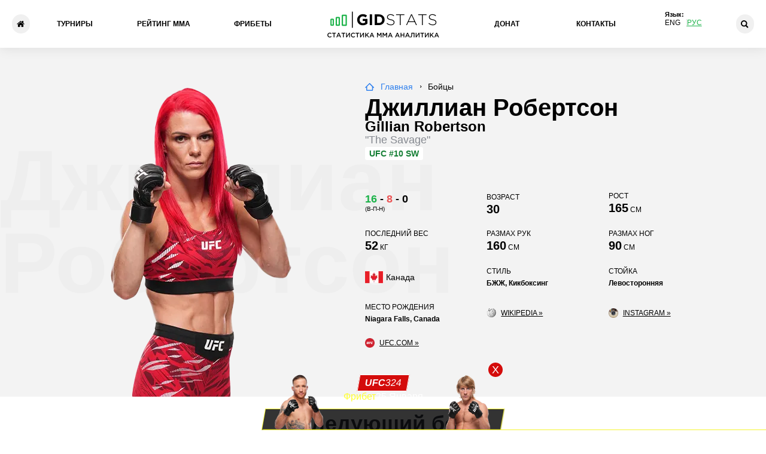

--- FILE ---
content_type: text/html; charset=UTF-8
request_url: https://gidstats.com/ru/fighters/gillian_robertson.html
body_size: 17122
content:
<!DOCTYPE html>
<html lang="ru">
<head>
  <meta charset="utf-8">
  <meta http-equiv="X-UA-Compatible" content="IE=edge">
  <meta name="viewport" content="width=device-width, initial-scale=1.0">
  <title>Джиллиан Робертсон / Gillian Robertson «The Savage» боец MMA - статистика, рейтинг, новости, биография</title>
  <meta name="keywords" content="" />
  <meta name="description" content="Официальная статистика Джиллиан Робертсон (Gillian Robertson) - рейтинг, биография, сколько побед и поражений, тейкдауны, нокауты, сабмишны и прочее." />
  <meta name="author" content="GIDStats">
  <meta name="robots" content="index, follow" />
  <meta name="googlebot" content="noarchive" />
  <meta name="theme-color" content="#fff">
  <meta name="apple-mobile-web-app-status-bar-style" content="black-translucent">
    <link rel="canonical" href="https://gidstats.com/ru/fighters/gillian_robertson.html">
      <meta property="og:locale" content="ru" />
  <meta property="og:type" content="article" />
  <meta property="og:title" content="Джиллиан Робертсон / Gillian Robertson «The Savage» боец MMA - статистика, рейтинг, новости, биография" />
  <meta property="og:description" content="Официальная статистика Джиллиан Робертсон (Gillian Robertson) - рейтинг, биография, сколько побед и поражений, тейкдауны, нокауты, сабмишны и прочее." />
  <meta property="og:url" content="https://gidstats.com/ru/fighters/gillian_robertson.html" />
  <meta property="og:site_name" content="GIDStats" />
  <meta property="og:image" content="https://gidstats.com/img/fighters/460/700/1-704.png" />
  <meta property="og:image:secure_url" content="https://gidstats.com/img/fighters/460/700/1-704.png" />
    <meta property="og:image:width" content="460" />
  <meta property="og:image:height" content="700" />
      <link rel="alternate" hreflang="en" href="https://gidstats.com/fighters/gillian_robertson.html" />
    <link rel="alternate" hreflang="ru" href="https://gidstats.com/ru/fighters/gillian_robertson.html" />
  
  <link href="/ru/rss/" type="application/rss+xml" title="rss" rel="alternate" />
  <link rel="shortcut icon" href="/images/favicons/favicon.ico" type="image/x-icon">
  <link rel="apple-touch-icon" sizes="180x180" href="/images/favicons/apple-touch-icon.png">
  <link rel="icon" type="image/png" sizes="32x32" href="/images/favicons/favicon-32x32.png">
  <link rel="icon" type="image/png" sizes="16x16" href="/images/favicons/favicon-16x16.png">
  <link rel="manifest" href="/images/favicons/site.webmanifest">
  <link rel="mask-icon" href="/images/favicons/safari-pinned-tab.svg" color="#1db248">
  <link rel="shortcut icon" href="/images/favicons/favicon.ico">
  <meta name="msapplication-TileColor" content="#1db248">
  <meta name="msapplication-config" content="/images/favicons/browserconfig.xml">
  <meta name="theme-color" content="#1db248">
  <link rel="preload" href="https://cdn.gidstats.com/css/main-min.css?v=1.6.86" as="style">
  <link rel="stylesheet" href="https://cdn.gidstats.com/css/main-min.css?v=1.6.86">
      <link rel="stylesheet" href="https://cdn.gidstats.com/css/chartist.min.css"></head>
<body>
    <div class="overlay"></div>
  <header class="header">
    <div class="container">
      <button class="burger-btn" type="button" aria-label="Menu"></button>
            <a class="logo" href="/ru/">
        <img src="https://cdn.gidstats.com/images/gidstats-logo-new-green.png" alt="Gidstats"></a>
      <script type="application/ld+json">
        {
          "@context": "https://schema.org",
          "@type": "Organization",
          "url": "https://gidstats.com/ru/",
          "logo": "https://gidstats.com/images/gidstats-logo-new-green.png"
        }
      </script>
            <a class="header__bar" href="/ru/" title="Главная">

      </a>
      <nav class="nav">
  <a class="nav__link" href="/ru/events/" title="Турниры">Турниры</a>  <a class="nav__link" href="/ru/ranking/" title="Рейтинг ММА">Рейтинг ММА</a>  <a class="nav__link" href="/ru/bk-top/" title="Фрибеты">Фрибеты</a>  <a class="nav__link" href="/ru/donat/" title="Донат">Донат</a>  <a class="nav__link" href="/ru/contact/" title="Контакты">Контакты</a>

<div class="lang-top">
	<div class="lang-top-title">Язык:</div>
	<div class="lang-top-box">
						<a href="/en/">Eng</a>
						<a href="/ru/" class="on">Рус</a>
		
	</div>
</div>

</nav>      <button class="loupe-button" type="button" aria-label="Search"></button>
      <div class="search-form" method="get" action="/ru/fighters/">
                <script async src="https://cse.google.com/cse.js?cx=a389b1294e69cf9a7"></script>
                <div class="gcse-searchbox-only"></div>
        <div class="gcse-searchresults-only"></div>
      </div>

    </div>
  </header>
    <main><section class="fighter">
	<div class="container">
		<p class="fighter__title">Джиллиан Робертсон</p>
		<div class="img-wrapper">
			<img src="https://cdn.gidstats.com/img/fighters/0/0/1-704.png" alt="Джиллиан Робертсон">
		</div>
		<div class="info-block">
			<ul class="breadcrumbs-list">
								<li class="breadcrumbs-list__item">
					<a class="breadcrumbs-list__link" href="/ru/">Главная</a>
				</li>
								<li class="breadcrumbs-list__item">
					<a class="breadcrumbs-list__link" href="/ru/fighters/">Бойцы</a>
				</li>
				
			</ul>
			<h1 class="name" id="name">Джиллиан Робертсон</h1>
			<h2 class="name-english">Gillian Robertson</h2>			<div class="nick-name"><span class="nick-name__name">"The Savage"</span></div>
			<div class="rating-fighter">
												<span class="rating-fighter-box" title="Рейтинг UFC">
					<span>UFC</span>
											#10 SW											
				</span>
				
			</div>
		</div>
			<script type="application/ld+json">
				{
				  "@context": "https://schema.org/",
				  "@type": "Person",
				  "name": "Джиллиан Робертсон",
				  "url": "https://gidstats.com/fighters/gillian_robertson.html",
				  "image": "https://gidstats.com/img/fighters/0/0/1-704.png",
				  "sameAs": [
				    "https://instagram.com/savage_ufc",
				    "https://en.wikipedia.org/wiki/Gillian_Robertson"
				  ],
				  "jobTitle": "Fighter",
				  "worksFor": {
				    "@type": "Organization",
				    "name": "MMA"
				  }
				}
			</script>
		<ul class="data-list">
						<li class="data-list__item  data-list__item--counts">
				<p class="counts">
					<span class="win">16</span> - <span class="draw">8</span> - <span class="lose">0</span>				</p>
				<p class="counts-hint">(В-П-Н)</p>
			</li>
						<li class="data-list__item">Возраст<br><span class="value">30</span></li>			<li class="data-list__item">Рост<br><div><span class="value">165</span> см</div></li>			<li class="data-list__item">Последний вес<br><div><span class="value">52</span> кг</div></li>			<!-- <li class="data-list__item">Дебют в UFC<br><span class="value">01.12.2017</span></li> -->
			<li class="data-list__item">Размах рук<br><div><span class="value">160</span> см</div></li>			<li class="data-list__item">Размах ног<br><div><span class="value">90</span> см</div></li>			<li class="data-list__item--country"><img src="https://cdn.gidstats.com/img/country/30/0/flag-Canada.png"/>Канада</li>			
			<li class="data-list__item data-list__item--new-style">Стиль<br><span class="new-style">БЖЖ, Кикбоксинг</span></li>			<li class="data-list__item data-list__item--new-style">Стойка<br><span class="new-style">Левосторонняя</span></li>			<!-- <li class="data-list__item data-list__item--new-style">Статус<br><span class="new-style">Активный</span></li> -->
			<li class="data-list__item data-list__item--new-style">Место рождения<br><span class="new-style">Niagara Falls, Canada</span></li>			<!--  -->
			<li class="data-list__item data-list__item--new-style data-list__item--wiki"><a href="https://en.wikipedia.org/wiki/Gillian_Robertson" target="_blank" rel="nofollow">Wikipedia &raquo;</a></li>			<li class="data-list__item data-list__item--new-style data-list__item--instagram"><a href="https://instagram.com/savage_ufc" target="_blank" rel="nofollow">Instagram &raquo;</a></li>			<li class="data-list__item data-list__item--new-style data-list__item--ufc"><a href="https://www.ufc.com/athlete/gillian-robertson" target="_blank" rel="nofollow">UFC.com &raquo;</a></li>		</ul>
				<a class="fighter__link  fighter__link--left" href="/ru/fighters/roosevelt_roberts.html">
			<div class="img-wrapper img-wrapper-alt"><img src="https://cdn.gidstats.com/img/fighters/140/90/3-163.png" alt="Рузвельт Робертс"></div>
			<p class="name">Рузвельт<br>Робертс</p>
		</a>
						<a class="fighter__link  fighter__link--right" href="/ru/fighters/marina_rodriguez.html">
			<div class="img-wrapper img-wrapper-alt"><img src="https://cdn.gidstats.com/img/fighters/140/90/3-109.png" alt="Марина Родригез"></div>
			<p class="name">Марина<br>Родригез</p>
		</a>
			</div>
</section>
<section class="next-fight">
  <div class="container">
      <h2 class="next-fight__title">Следующий бой</h2>
    <div class="next-fight__wrapper">
        <p class="fight-name"><span><a href="/ru/events/ufc_fight_night-2620/">UFC Vegas 114</a></span></p>
        <p class="address"><span>15.03.26, UFC Apex, Las Vegas, USA.</span></p>
        <div class="fighter-block-wrapper">
          <div class="fighter-block  fighter-block--left">
            <a class="name" href="/ru/fighters/amanda_lemos.html">Аманда Лемос</a>
            <ul class="fighter-list">
              <li class="fighter-list__item">
                <p class="fighter-list__text">Боев<span>21</span></p>
              </li>
              <li class="fighter-list__item">
                <p class="fighter-list__text">Победы<span>15</span></p>
              </li>
              <li class="fighter-list__item">
                <p class="fighter-list__text">Проигрышей<span>5</span></p>
              </li>
              <li class="fighter-list__item">
                <p class="fighter-list__text">Ничьи<span>1</span></p>
              </li>
            </ul>
            <div class="img-wrapper">
              <img src="https://cdn.gidstats.com/img/fighters/240/160/3-288.png" alt="Аманда Лемос">
            </div>
          </div>
          <div class="fighter-block  fighter-block--right">
            <a class="name" href="/ru/fighters/gillian_robertson.html">Джиллиан Робертсон</a>
            <ul class="fighter-list">
              <li class="fighter-list__item">
                <p class="fighter-list__text">Боев<span>24</span></p>
              </li>
              <li class="fighter-list__item">
                <p class="fighter-list__text">Победы<span>16</span></p>
              </li>
              <li class="fighter-list__item">
                <p class="fighter-list__text">Проигрышей<span>8</span></p>
              </li>
              <li class="fighter-list__item">
                <p class="fighter-list__text">Ничьи<span>0</span></p>
              </li>
            </ul>
            <div class="img-wrapper">
              <img src="https://cdn.gidstats.com/img/fighters/240/160/3-744.png" alt="Джиллиан Робертсон">
            </div>
          </div>
        </div>
    </div>
	  </div>
</section>


<section class="stats">
	<div class="container">
		<div class="title-wrapper">
			<h2 class="stats__title">Статистика</h2>
			<button class="stats__title-btn">Показать<br class="br-768"> статистику</button>
		</div>
		<div class="stats-all">
		  <div class="win-lose-block">
			<div class="win-block">
			  <div class="inner-wrapper">
								<h3 class="win-block__title">Победы</h3>
				<div class="wins-chart"></div>
				<ul class="wins-list">
										<li class="wins-list__item hide-before-element">
					  <p class="wins-list__text">KO/TKO</p>
					  <p class="wins-list__text--down  wins-list__text--ko"><span>3</span> (19%)</p>
					</li>
										<li class="wins-list__item hide-before-element">
					  <p class="wins-list__text">РЕШ</p>
					  <p class="wins-list__text--down  wins-list__text--dec"><span>4</span> (25%)</p>
					</li>
										<li class="wins-list__item hide-before-element">
					  <p class="wins-list__text">САБ</p>
					  <p class="wins-list__text--down  wins-list__text--sab"><span>9</span> (56%)</p>
					</li>
					
				</ul>
											  </div>
			</div>
			<div class="lose-block">
			  <div class="inner-wrapper">
								<h3 class="lose-block__title">Поражения</h3>
				<div class="lose-chart"></div>
				<ul class="lose-list">
										<li class="lose-list__item hide-before-element">
					  <p class="lose-list__text">KO/TKO</p>
					  <p class="lose-list__text--down  lose-list__text--ko"><span>2</span> (22%)</p>
					</li>
										<li class="lose-list__item hide-before-element">
					  <p class="lose-list__text">РЕШ</p>
					  <p class="lose-list__text--down  lose-list__text--dec"><span>6</span> (67%)</p>
					</li>
										<li class="lose-list__item hide-before-element">
					  <p class="lose-list__text">САБ</p>
					  <p class="lose-list__text--down  lose-list__text--sab"><span>1</span> (11%)</p>
					</li>
					
				</ul>
											  </div>
			</div>
		  </div>
				<ul class="stats-list">
				<li class="stats-list__item  stats-list__item--1">
			<div class="left-block">
				<p class="number">10:18<span class="visually-hidden">41</span></p>
				<p class="text">Среднее время боя</p>
			</div>
			<div class="center-block">
				<div class="stats-list__chart1 hide-before-element hide-after-element"></div>
			</div>
			<div class="right-block">
				<p class="number">3<span class="visually-hidden">3</span></p>
				<p class="text">Финиши в первом раунде</p>
			</div>
		</li>
				<li class="stats-list__item  stats-list__item--2">
			<div class="left-block label--ufc">
				<p class="number">9:22<span class="visually-hidden">9</span></p>
				<p class="text">Среднее время боя в UFC</p>
			</div>
			<div class="center-block">
				<div class="stats-list__chart2 hide-before-element hide-after-element"></div>
			</div>
			<div class="right-block label--ufc">
				<p class="number">13<span class="visually-hidden">13</span></p>
				<p class="text">Боев в UFC для расчета статистики</p>
			</div>
		</li>
				<li class="stats-list__item  stats-list__item--3">
			<div class="left-block label--ufc">
				<p class="number">0.60<span class="visually-hidden">0.60</span></p>
				<p class="text">Попыток сабмишена за 15 минут</p>
			</div>
			<div class="center-block">
				<div class="stats-list__chart3 hide-before-element hide-after-element"></div>
			</div>
			<div class="right-block label--ufc">
				<p class="number">1.60<span class="visually-hidden">1.60</span></p>
				<p class="text">Тейкдаунов за бой</p>
			</div>
		</li>
				<li class="stats-list__item  stats-list__item--4">
			<div class="left-block label--ufc">
				<p class="number">21<span class="visually-hidden">21</span></p>
				<p class="text">Тейкдаунов выполнено</p>
			</div>
			<div class="center-block">
				<div class="stats-list__chart4 hide-before-element hide-after-element"></div>
			</div>
			<div class="right-block label--ufc">
				<p class="number">51<span class="visually-hidden">51</span></p>
				<p class="text">Попыток тейкдаунов</p>
			</div>
		</li>
				<li class="stats-list__item  stats-list__item--5">
			<div class="left-block label--ufc">
				<p class="number">41%<span class="visually-hidden">41</span></p>
				<p class="text">Успешность выполнения тейкдауна</p>
			</div>
			<div class="center-block">
				<div class="stats-list__chart5 hide-before-element hide-after-element"></div>
			</div>
			<div class="right-block label--ufc">
				<p class="number">49%<span class="visually-hidden">49</span></p>
				<p class="text">Защита от тейкдаунов</p>
			</div>
		</li>
				<li class="stats-list__item  stats-list__item--6">
			<div class="left-block label--ufc">
				<p class="number">2.28<span class="visually-hidden">2.28</span></p>
				<p class="text">Наносит акцентированных ударов в минуту</p>
			</div>
			<div class="center-block">
				<div class="stats-list__chart6 hide-before-element hide-after-element"></div>
			</div>
			<div class="right-block label--ufc">
				<p class="number">5.00<span class="visually-hidden">5.00</span></p>
				<p class="text">Пропускает акцентированных ударов в минуту</p>
			</div>
		</li>
				<li class="stats-list__item  stats-list__item--7">
			<div class="left-block label--ufc">
				<p class="number">278<span class="visually-hidden">278</span></p>
				<p class="text">Нанесено акцентированных ударов</p>
			</div>
			<div class="center-block">
				<div class="stats-list__chart7 hide-before-element hide-after-element"></div>
			</div>
			<div class="right-block label--ufc">
				<p class="number">578<span class="visually-hidden">578</span></p>
				<p class="text">Выброшено акцентированных ударов</p>
			</div>
		</li>
				<li class="stats-list__item  stats-list__item--8">
			<div class="left-block label--ufc">
				<p class="number">48%<span class="visually-hidden">48</span></p>
				<p class="text">Точность акцентированных ударов</p>
			</div>
			<div class="center-block">
				<div class="stats-list__chart8 hide-before-element hide-after-element"></div>
			</div>
			<div class="right-block label--ufc">
				<p class="number">55%<span class="visually-hidden">55</span></p>
				<p class="text">Защита от акцентированного удара</p>
			</div>
		</li>
				<li class="stats-list__item  stats-list__item--9">
			<div class="left-block label--ufc">
				<p class="number">468<span class="visually-hidden">468</span></p>
				<p class="text">Нанесено ударов</p>
			</div>
			<div class="center-block">
				<div class="stats-list__chart9 hide-before-element hide-after-element"></div>
			</div>
			<div class="right-block label--ufc">
				<p class="number">800<span class="visually-hidden">800</span></p>
				<p class="text">Выброшено ударов</p>
			</div>
		</li>
				<li class="stats-list__item  stats-list__item--10">
			<div class="left-block label--ufc">
				<p class="number">59%<span class="visually-hidden">59</span></p>
				<p class="text">Точность ударов</p>
			</div>
			<div class="center-block">
				<div class="stats-list__chart10 hide-before-element hide-after-element"></div>
			</div>
			<div class="right-block label--ufc">
				<p class="number">0.30<span class="visually-hidden">30</span></p>
				<p class="text">Попыток переворотов за бой</p>
			</div>
		</li>
		
		</ul>
						  <div class="position-block">
		  			<div class="promotion-stats">
				<h3 class="punch-block__title">Статистика боев по организациям</h3>
				<table>
					<thead>
						<th>Организация</th>
						<th>Боев</th>
					</thead>
					<tbody>
												<tr>
							<td>UFC</td>
							<td>19</td>
						</tr>
												<tr>
							<td>AFC</td>
							<td>1</td>
						</tr>
												<tr>
							<td>Cage Fury</td>
							<td>2</td>
						</tr>
												<tr>
							<td>FFI</td>
							<td>1</td>
						</tr>
												<tr>
							<td>GKO</td>
							<td>1</td>
						</tr>
												<tr>
							<td>IF</td>
							<td>1</td>
						</tr>
												<tr>
							<td>KC</td>
							<td>1</td>
						</tr>
												<tr>
							<td>MJJ</td>
							<td>1</td>
						</tr>
												<tr>
							<td>NLFC</td>
							<td>1</td>
						</tr>
												<tr>
							<td>SUG</td>
							<td>5</td>
						</tr>
												<tr>
							<td>TUF</td>
							<td>1</td>
						</tr>
						
					</tbody>
				</table>
			</div>
									<div class="punch-block label--ufc">
			  <div class="inner-wrapper">
				<h3 class="punch-block__title">Позиция акцентированных ударов</h3>
				<div class="punch-chart"></div>
				<ul class="punch-list">
										<li class="punch-list__item hide-before-element">
					  <p class="punch-list__text">В стойке</p>
					  <p class="punch-list__text--down  punch-list__text--ko"><span>136</span> (49%)</p>
					</li>
										<li class="punch-list__item hide-before-element">
					  <p class="punch-list__text">В клинче</p>
					  <p class="punch-list__text--down  punch-list__text--dec"><span>13</span> (5%)</p>
					</li>
										<li class="punch-list__item hide-before-element">
					  <p class="punch-list__text">В партере</p>
					  <p class="punch-list__text--down  punch-list__text--sab"><span>129</span> (46%)</p>
					</li>
					
				</ul>
			  </div>
			</div>
									<div class="center-block">
				<div class="inner-wrapper">
										<div class="target-block">
						<p class="target label--ufc">Голова</p>
						<p class="quantity">189</p>
						<p class="percent">68%</p>
					</div>
										<div class="target-block">
						<p class="target label--ufc">Корпус</p>
						<p class="quantity">47</p>
						<p class="percent">17%</p>
					</div>
										<div class="target-block">
						<p class="target label--ufc">Ноги</p>
						<p class="quantity">42</p>
						<p class="percent">15%</p>
					</div>
					
				</div>
			  </div>
			  			</div>
					</div>
	</div>
</section>

<section class="section__top-bk">
	<div class="container">
		<div><div class="bookies__vn bookies__vn--before">
    <ul class="home__bookies-list">
                <li class="home__bookies-list__item">
            <div class="home__bookies-list__box">
                <div class="bookies-list__img">
                    <img src="https://cdn.gidstats.com/files/images/betboom-1.png" alt="BetBoom">
                </div>
            </div>
            <div class="home__bookies-list__box">
                <div class="bookies-list__bonus__box">
                    <div class="bookies-list__bonus">10.000 р.</div>
                    <div class="bookies-list__condition">Фрибет новичкам</div>
                </div>
                <a class="bookies-list__button" target="_blank" href="https://betsxwin.pro/click?o=223&a=48553&sub_id1=04FzUnyb&sub_id2=128&sub_id3=seo">Регистрация</a>
            </div>
        </li>
        <li class="home__bookies-list__item">
            <div class="home__bookies-list__box">
                <div class="bookies-list__img">
                    <img src="https://cdn.gidstats.com/files/images/ligastavok.png" alt="ЛигаСтавок">
                </div>
            </div>
            <div class="home__bookies-list__box">
                <div class="bookies-list__bonus__box">
                    <div class="bookies-list__bonus">7.777 р.</div>
                    <div class="bookies-list__condition">Фрибет новичкам</div>
                </div>
                <a class="bookies-list__button" target="_blank" href="https://betsxwin.pro/click?o=287&a=48553&sub_id3=seo">Регистрация</a>
            </div>
        </li>
        <li class="home__bookies-list__item" style="display: none;">
            <div class="home__bookies-list__box">
                <div class="bookies-list__img">
                    <img src="https://cdn.gidstats.com/img/bookmakers/0/0/pari-2.png" alt="Pari">
                </div>
            </div>
            <div class="home__bookies-list__box">
                <div class="bookies-list__bonus__box">
                    <div class="bookies-list__bonus">5.000 р.</div>
                    <div class="bookies-list__condition">Фрибет новичкам</div>
                </div>
                <a class="bookies-list__button" target="_blank" href="https://betsxwin.pro/click?o=177&a=48553&sub_id3=seo">Регистрация</a>
            </div>
        </li>

        <li class="home__bookies-list__item">
            <div class="home__bookies-list__box">
                <div class="bookies-list__img">
                    <img src="https://cdn.gidstats.com/img/bookmakers/0/0/winline-1.png" alt="Winline">
                </div>
            </div>
            <div class="home__bookies-list__box">
                <div class="bookies-list__bonus__box">
                    <div class="bookies-list__bonus">3.000 р.</div>
                    <div class="bookies-list__condition">Фрибет новичкам</div>
                </div>
                <a class="bookies-list__button" target="_blank" href="https://betsxwin.pro/click?o=159&a=48553&sub_id3=seo">Регистрация</a>
            </div>
        </li>
        <li class="home__bookies-list__item">
            <div class="home__bookies-list__box">
                <div class="bookies-list__img">
                    <img src="https://cdn.gidstats.com/img/bookmakers/0/0/fonbet-kazahstan.png" alt="Fonbet KZ">
                </div>
            </div>
            <div class="home__bookies-list__box">
                <div class="bookies-list__bonus__box">
                    <div class="bookies-list__bonus">10.000 ₸</div>
                    <div class="bookies-list__condition">Фрибет новичкам</div>
                </div>
                <a class="bookies-list__button" target="_blank" href="https://betsxwin.pro/click?o=207&a=48553&link_id=2323&sub_id3=seo">Регистрация</a>
            </div>
        </li>

    </ul>
</div>
</div>
	</div>
</section>

<section class="history">
  <div class="container">
    <h2 class="history__title">История выступлений</h2>
    <ul class="history-list">
				<li class="history-list__item history-list__item">
        <div class="top-wrapper">
			<div class="img-block">
				<div class="img-wrapper">
					<img src="https://cdn.gidstats.com/img/fighters/170/110/3-744.png" alt="">
				</div>
				<div class="img-wrapper">
					<img src="https://cdn.gidstats.com/img/fighters/170/110/3-288.png" alt="">
				</div>
			</div>
			<div class="info-block">
				<span>
										<span class="pair"> <span class="pair-vs-custom">VS</span> <a href="/ru/fighters/amanda_lemos.html">Аманда Лемос</a></span>
				</span>
				<p class="date">14.03.2026  • UFC Fight Night   </p>

			</div>
												<button class="history-list__item-btn"></button>
        </div>
        <div class="bottom-wrapper">
          <div class="stats-wrapper">
            <div class="p1">
			              <p class="counts" data-tooltip="Статистика Джиллиан Робертсон"><span class="win">16</span> - <span class="draw">8</span> - <span class="lose"></span></p>
              <p class="counts-hint">(В-П-Н)</p>
			            </div>
            <div class="p2">
			              <p class="counts" data-tooltip="Статистика Аманда Лемос"><span class="win">15</span> - <span class="draw">5</span> - <span class="lose">1</span></p>
              <p class="counts-hint">(В-П-Н)</p>
										<div class="form-fighter" data-tooltip="Текущая форма Аманда Лемос">
					<div class="form-lose" title="Поражение!"></div><div class="form-win" title="Победа!"></div><div class="form-lose" title="Поражение!"></div><div class="form-win" title="Победа!"></div><div class="form-lose" title="Поражение!"></div>
				</div>
			            </div>
          </div>
         <div>
         <ul class="info-list">
            			<li class="info-list__item">
              <p class="top-text">Соперник</p>
              <p class="bottom-text">Amanda Lemos</p>
            </li>
			            			<li class="info-list__item">
              <p class="top-text">Турнир</p>
              <p class="bottom-text">UFC Fight Night</p>
            </li>
			                        <!-- 			<li class="info-list__item">
              <p class="top-text">Статус</p>
              <p class="bottom-text">upcoming</p>
            </li>
			  -->
						<li class="info-list__item">
              <p class="top-text">Способ победы</p>
              <p class="bottom-text">Confirmed Upcoming Bout</p>
            </li>
									<li class="info-list__item">
              <p class="top-text">Важность боя</p>
              <p class="bottom-text">Основной кард</p>
            </li>
									<li class="info-list__item">
              <p class="top-text">Формат боя</p>
              <p class="bottom-text">3 x 5</p>
            </li>
									<li class="info-list__item">
              <p class="top-text">Дивизион</p>
              <p class="bottom-text">115 lbs (52.2 kg)</p>
            </li>
												          </ul>
          				</div>
        </div>
		</li>
	  		<li class="history-list__item history-list__item history-list__item--cancelled">
        <div class="top-wrapper">
			<div class="img-block">
				<div class="img-wrapper">
					<img src="https://cdn.gidstats.com/img/fighters/170/110/3-744.png" alt="">
				</div>
				<div class="img-wrapper">
					<img src="https://cdn.gidstats.com/img/fighters/170/110/3-1581.png" alt="">
				</div>
			</div>
			<div class="info-block">
				<span>
										<span class="pair"> <span class="pair-vs-custom">VS</span> <a href="/ru/fighters/iasmin_lucindo.html">Ясмин Лусиндо</a></span>
				</span>
				<p class="date">13.12.2025     • Статус: отменён</p>

			</div>
												<button class="history-list__item-btn"></button>
        </div>
        <div class="bottom-wrapper">
          <div class="stats-wrapper">
            <div class="p1">
			            </div>
            <div class="p2">
										<div class="form-fighter" data-tooltip="Текущая форма Ясмин Лусиндо">
					<div class="form-win" title="Победа!"></div><div class="form-lose" title="Поражение!"></div><div class="form-win" title="Победа!"></div><div class="form-win" title="Победа!"></div><div class="form-win" title="Победа!"></div>
				</div>
			            </div>
          </div>
         <div>
         <ul class="info-list">
            			<li class="info-list__item">
              <p class="top-text">Соперник</p>
              <p class="bottom-text">Iasmin Lucindo</p>
            </li>
			                                    <!-- 			<li class="info-list__item">
              <p class="top-text">Статус</p>
              <p class="bottom-text">отменён</p>
            </li>
			  -->
						<li class="info-list__item">
              <p class="top-text">Способ победы</p>
              <p class="bottom-text">Cancelled Bout</p>
            </li>
															<li class="info-list__item">
              <p class="top-text">Дивизион</p>
              <p class="bottom-text">115 lbs (52.2 kg)</p>
            </li>
												          </ul>
          				</div>
        </div>
		</li>
	  		<li class="history-list__item history-list__item history-list__item--cancelled">
        <div class="top-wrapper">
			<div class="img-block">
				<div class="img-wrapper">
					<img src="https://cdn.gidstats.com/img/fighters/170/110/3-744.png" alt="">
				</div>
				<div class="img-wrapper">
					<img src="https://cdn.gidstats.com/img/fighters/170/110/3-288.png" alt="">
				</div>
			</div>
			<div class="info-block">
				<span>
										<span class="pair"> <span class="pair-vs-custom">VS</span> <a href="/ru/fighters/amanda_lemos.html">Аманда Лемос</a></span>
				</span>
				<p class="date">13.12.2025     • Статус: отменён</p>

			</div>
												<button class="history-list__item-btn"></button>
        </div>
        <div class="bottom-wrapper">
          <div class="stats-wrapper">
            <div class="p1">
			            </div>
            <div class="p2">
										<div class="form-fighter" data-tooltip="Текущая форма Аманда Лемос">
					<div class="form-lose" title="Поражение!"></div><div class="form-win" title="Победа!"></div><div class="form-lose" title="Поражение!"></div><div class="form-win" title="Победа!"></div><div class="form-lose" title="Поражение!"></div>
				</div>
			            </div>
          </div>
         <div>
         <ul class="info-list">
            			<li class="info-list__item">
              <p class="top-text">Соперник</p>
              <p class="bottom-text">Amanda Lemos</p>
            </li>
			                                    <!-- 			<li class="info-list__item">
              <p class="top-text">Статус</p>
              <p class="bottom-text">отменён</p>
            </li>
			  -->
						<li class="info-list__item">
              <p class="top-text">Способ победы</p>
              <p class="bottom-text">Cancelled Bout</p>
            </li>
															<li class="info-list__item">
              <p class="top-text">Дивизион</p>
              <p class="bottom-text">115 lbs (52.2 kg)</p>
            </li>
									<li class="info-list__item">
              <p class="top-text">Вес бойца</p>
              <p class="bottom-text">116.0 lbs (52.6 kgs)</p>
            </li>
									<li class="info-list__item">
              <p class="top-text">Шансы</p>
              <p class="bottom-text">1.5 Умеренный фаворит</p>
            </li>
						          </ul>
          				</div>
        </div>
		</li>
	  		<li class="history-list__item history-list__item--win">
        <div class="top-wrapper">
			<div class="img-block">
				<div class="img-wrapper">
					<img src="https://cdn.gidstats.com/img/fighters/170/110/3-744.png" alt="">
				</div>
				<div class="img-wrapper">
					<img src="https://cdn.gidstats.com/img/fighters/170/110/3-109.png" alt="">
				</div>
			</div>
			<div class="info-block">
				<span>
										<span class="result  result--win">Победа!</span>
					<span class="result  result--lose">Поражение!</span>
					<span class="result  result--draw">Ничья</span>
					<span class="result  result--not-confirmed">Не засчитан</span>
										<span class="pair"> <span class="pair-vs-custom">VS</span> <a href="/ru/fighters/marina_rodriguez.html">Марина Родригез</a></span>
				</span>
				<p class="date">03.05.2025  • UFC Fight Night   </p>

			</div>
			<p class="round">Раунд<br><span>2</span></p>			<p class="time">Время<br><span>7.07</span></p>			<p class="method">Метод<br><span>KO/TKO</span></p>			<button class="history-list__item-btn"></button>
        </div>
        <div class="bottom-wrapper">
          <div class="stats-wrapper">
            <div class="p1">
			              <p class="counts" data-tooltip="Статистика Джиллиан Робертсон"><span class="win">15</span> - <span class="draw">8</span> - <span class="lose"></span></p>
              <p class="counts-hint">(В-П-Н)</p>
			            </div>
            <div class="p2">
			              <p class="counts" data-tooltip="Статистика Марина Родригез"><span class="win">17</span> - <span class="draw">5</span> - <span class="lose">2</span></p>
              <p class="counts-hint">(В-П-Н)</p>
										<div class="form-fighter" data-tooltip="Текущая форма Марина Родригез">
					<div class="form-lose" title="Поражение!"></div><div class="form-lose" title="Поражение!"></div><div class="form-lose" title="Поражение!"></div><div class="form-win" title="Победа!"></div><div class="form-lose" title="Поражение!"></div>
				</div>
			            </div>
          </div>
         <div>
         <ul class="info-list">
            			<li class="info-list__item">
              <p class="top-text">Соперник</p>
              <p class="bottom-text">Marina Rodriguez</p>
            </li>
			            			<li class="info-list__item">
              <p class="top-text">Турнир</p>
              <p class="bottom-text">UFC Fight Night</p>
            </li>
			                        <!-- 			<li class="info-list__item">
              <p class="top-text">Статус</p>
              <p class="bottom-text">подтверждено</p>
            </li>
			  -->
						<li class="info-list__item">
              <p class="top-text">Способ победы</p>
              <p class="bottom-text">Punches From Back Control</p>
            </li>
									<li class="info-list__item">
              <p class="top-text">Важность боя</p>
              <p class="bottom-text">Прелимы</p>
            </li>
									<li class="info-list__item">
              <p class="top-text">Формат боя</p>
              <p class="bottom-text">3 x 5</p>
            </li>
									<li class="info-list__item">
              <p class="top-text">Дивизион</p>
              <p class="bottom-text">115 lbs (52.2 kg)</p>
            </li>
									<li class="info-list__item">
              <p class="top-text">Вес бойца</p>
              <p class="bottom-text">115.5 lbs (52.4 kgs)</p>
            </li>
									<li class="info-list__item">
              <p class="top-text">Шансы</p>
              <p class="bottom-text">1.4 Умеренный фаворит</p>
            </li>
						          </ul>
          				</div>
        </div>
		</li>
	  		<li class="history-list__item history-list__item--win">
        <div class="top-wrapper">
			<div class="img-block">
				<div class="img-wrapper">
					<img src="https://cdn.gidstats.com/img/fighters/170/110/3-744.png" alt="">
				</div>
				<div class="img-wrapper">
					<img src="https://cdn.gidstats.com/img/fighters/170/110/3-812.png" alt="">
				</div>
			</div>
			<div class="info-block">
				<span>
										<span class="result  result--win">Победа!</span>
					<span class="result  result--lose">Поражение!</span>
					<span class="result  result--draw">Ничья</span>
					<span class="result  result--not-confirmed">Не засчитан</span>
										<span class="pair"> <span class="pair-vs-custom">VS</span> <a href="/ru/fighters/luana_pinheiro.html">Луана Пиньеро</a></span>
				</span>
				<p class="date">09.11.2024  • UFC Fight Night   </p>

			</div>
			<p class="round">Раунд<br><span>3</span></p>			<p class="time">Время<br><span>15.00</span></p>			<p class="method">Метод<br><span>Решение</span></p>			<button class="history-list__item-btn"></button>
        </div>
        <div class="bottom-wrapper">
          <div class="stats-wrapper">
            <div class="p1">
			              <p class="counts" data-tooltip="Статистика Джиллиан Робертсон"><span class="win">14</span> - <span class="draw">8</span> - <span class="lose"></span></p>
              <p class="counts-hint">(В-П-Н)</p>
			            </div>
            <div class="p2">
			              <p class="counts" data-tooltip="Статистика Луана Пиньеро"><span class="win">11</span> - <span class="draw">3</span> - <span class="lose"></span></p>
              <p class="counts-hint">(В-П-Н)</p>
										<div class="form-fighter" data-tooltip="Текущая форма Луана Пиньеро">
					<div class="form-lose" title="Поражение!"></div><div class="form-lose" title="Поражение!"></div><div class="form-lose" title="Поражение!"></div><div class="form-lose" title="Поражение!"></div><div class="form-win" title="Победа!"></div>
				</div>
			            </div>
          </div>
         <div>
         <ul class="info-list">
            			<li class="info-list__item">
              <p class="top-text">Соперник</p>
              <p class="bottom-text">Luana Pinheiro</p>
            </li>
			            			<li class="info-list__item">
              <p class="top-text">Турнир</p>
              <p class="bottom-text">UFC Fight Night</p>
            </li>
			                        <!-- 			<li class="info-list__item">
              <p class="top-text">Статус</p>
              <p class="bottom-text">подтверждено</p>
            </li>
			  -->
						<li class="info-list__item">
              <p class="top-text">Способ победы</p>
              <p class="bottom-text">Единогласно</p>
            </li>
									<li class="info-list__item">
              <p class="top-text">Важность боя</p>
              <p class="bottom-text">Основной кард</p>
            </li>
									<li class="info-list__item">
              <p class="top-text">Формат боя</p>
              <p class="bottom-text">3 x 5</p>
            </li>
									<li class="info-list__item">
              <p class="top-text">Дивизион</p>
              <p class="bottom-text">115 lbs (52.2 kg)</p>
            </li>
									<li class="info-list__item">
              <p class="top-text">Вес бойца</p>
              <p class="bottom-text">116.0 lbs (52.6 kgs)</p>
            </li>
									<li class="info-list__item">
              <p class="top-text">Шансы</p>
              <p class="bottom-text">1.25 Сильный фаворит</p>
            </li>
						          </ul>
          				</div>
        </div>
		</li>
	  		<li class="history-list__item history-list__item--win">
        <div class="top-wrapper">
			<div class="img-block">
				<div class="img-wrapper">
					<img src="https://cdn.gidstats.com/img/fighters/170/110/3-744.png" alt="">
				</div>
				<div class="img-wrapper">
					<img src="https://cdn.gidstats.com/img/fighters/170/110/3-110.png" alt="">
				</div>
			</div>
			<div class="info-block">
				<span>
										<span class="result  result--win">Победа!</span>
					<span class="result  result--lose">Поражение!</span>
					<span class="result  result--draw">Ничья</span>
					<span class="result  result--not-confirmed">Не засчитан</span>
										<span class="pair"> <span class="pair-vs-custom">VS</span> <a href="/ru/fighters/michelle_waterson.html">Мишель Уотерсон</a></span>
				</span>
				<p class="date">29.06.2024  • UFC 303: Pereira vs. Procházka 2   </p>

			</div>
			<p class="round">Раунд<br><span>3</span></p>			<p class="time">Время<br><span>15.00</span></p>			<p class="method">Метод<br><span>Решение</span></p>			<button class="history-list__item-btn"></button>
        </div>
        <div class="bottom-wrapper">
          <div class="stats-wrapper">
            <div class="p1">
			              <p class="counts" data-tooltip="Статистика Джиллиан Робертсон"><span class="win">13</span> - <span class="draw">8</span> - <span class="lose"></span></p>
              <p class="counts-hint">(В-П-Н)</p>
			            </div>
            <div class="p2">
			              <p class="counts" data-tooltip="Статистика Мишель Уотерсон"><span class="win">18</span> - <span class="draw">12</span> - <span class="lose"></span></p>
              <p class="counts-hint">(В-П-Н)</p>
										<div class="form-fighter" data-tooltip="Текущая форма Мишель Уотерсон">
					<div class="form-lose" title="Поражение!"></div><div class="form-lose" title="Поражение!"></div><div class="form-lose" title="Поражение!"></div><div class="form-lose" title="Поражение!"></div><div class="form-lose" title="Поражение!"></div>
				</div>
			            </div>
          </div>
         <div>
         <ul class="info-list">
            			<li class="info-list__item">
              <p class="top-text">Соперник</p>
              <p class="bottom-text">Michelle Waterson-Gomez</p>
            </li>
			            			<li class="info-list__item">
              <p class="top-text">Турнир</p>
              <p class="bottom-text">UFC 303: Pereira vs. Procházka 2</p>
            </li>
			                        <!-- 			<li class="info-list__item">
              <p class="top-text">Статус</p>
              <p class="bottom-text">подтверждено</p>
            </li>
			  -->
						<li class="info-list__item">
              <p class="top-text">Способ победы</p>
              <p class="bottom-text">Единогласно</p>
            </li>
									<li class="info-list__item">
              <p class="top-text">Важность боя</p>
              <p class="bottom-text">Прелимы</p>
            </li>
									<li class="info-list__item">
              <p class="top-text">Формат боя</p>
              <p class="bottom-text">3 x 5</p>
            </li>
									<li class="info-list__item">
              <p class="top-text">Дивизион</p>
              <p class="bottom-text">115 lbs (52.2 kg)</p>
            </li>
									<li class="info-list__item">
              <p class="top-text">Вес бойца</p>
              <p class="bottom-text">116.0 lbs (52.6 kgs)</p>
            </li>
									<li class="info-list__item">
              <p class="top-text">Шансы</p>
              <p class="bottom-text">1.53 Небольшой фаворит</p>
            </li>
						          </ul>
          				</div>
        </div>
		</li>
	  		<li class="history-list__item history-list__item history-list__item--cancelled">
        <div class="top-wrapper">
			<div class="img-block">
				<div class="img-wrapper">
					<img src="https://cdn.gidstats.com/img/fighters/170/110/3-744.png" alt="">
				</div>
				<div class="img-wrapper">
					<img src="https://cdn.gidstats.com/img/fighters/170/110/3-110.png" alt="">
				</div>
			</div>
			<div class="info-block">
				<span>
										<span class="pair"> <span class="pair-vs-custom">VS</span> <a href="/ru/fighters/michelle_waterson.html">Мишель Уотерсон</a></span>
				</span>
				<p class="date">01.06.2024     • Статус: отменён</p>

			</div>
												<button class="history-list__item-btn"></button>
        </div>
        <div class="bottom-wrapper">
          <div class="stats-wrapper">
            <div class="p1">
			            </div>
            <div class="p2">
										<div class="form-fighter" data-tooltip="Текущая форма Мишель Уотерсон">
					<div class="form-lose" title="Поражение!"></div><div class="form-lose" title="Поражение!"></div><div class="form-lose" title="Поражение!"></div><div class="form-lose" title="Поражение!"></div><div class="form-lose" title="Поражение!"></div>
				</div>
			            </div>
          </div>
         <div>
         <ul class="info-list">
            			<li class="info-list__item">
              <p class="top-text">Соперник</p>
              <p class="bottom-text">Michelle Waterson-Gomez</p>
            </li>
			                                    <!-- 			<li class="info-list__item">
              <p class="top-text">Статус</p>
              <p class="bottom-text">отменён</p>
            </li>
			  -->
						<li class="info-list__item">
              <p class="top-text">Способ победы</p>
              <p class="bottom-text">Cancelled Bout</p>
            </li>
															<li class="info-list__item">
              <p class="top-text">Дивизион</p>
              <p class="bottom-text">115 lbs (52.2 kg)</p>
            </li>
												          </ul>
          				</div>
        </div>
		</li>
	  		<li class="history-list__item history-list__item--win">
        <div class="top-wrapper">
			<div class="img-block">
				<div class="img-wrapper">
					<img src="https://cdn.gidstats.com/img/fighters/170/110/3-744.png" alt="">
				</div>
				<div class="img-wrapper">
					<img src="https://cdn.gidstats.com/img/fighters/170/110/3-85.png" alt="">
				</div>
			</div>
			<div class="info-block">
				<span>
										<span class="result  result--win">Победа!</span>
					<span class="result  result--lose">Поражение!</span>
					<span class="result  result--draw">Ничья</span>
					<span class="result  result--not-confirmed">Не засчитан</span>
										<span class="pair"> <span class="pair-vs-custom">VS</span> <a href="/ru/fighters/montana_de_la_rosa.html">Монтана Де Ла Роса</a></span>
				</span>
				<p class="date">23.03.2024  • Karate Combat   • <span class="non-mma">grappling</span> </p>

			</div>
									<p class="method">Метод<br><span>Решение</span></p>			<button class="history-list__item-btn"></button>
        </div>
        <div class="bottom-wrapper">
          <div class="stats-wrapper">
            <div class="p1">
			            </div>
            <div class="p2">
						            </div>
          </div>
         <div>
         <ul class="info-list">
            			<li class="info-list__item">
              <p class="top-text">Соперник</p>
              <p class="bottom-text">Montana De La Rosa</p>
            </li>
			            			<li class="info-list__item">
              <p class="top-text">Турнир</p>
              <p class="bottom-text">Karate Combat</p>
            </li>
			                        <!-- 			<li class="info-list__item">
              <p class="top-text">Статус</p>
              <p class="bottom-text">подтверждено</p>
            </li>
			  -->
									<li class="info-list__item">
              <p class="top-text">Важность боя</p>
              <p class="bottom-text">Главный бой</p>
            </li>
																		          </ul>
          				</div>
        </div>
		</li>
	  		<li class="history-list__item history-list__item--win">
        <div class="top-wrapper">
			<div class="img-block">
				<div class="img-wrapper">
					<img src="https://cdn.gidstats.com/img/fighters/170/110/3-744.png" alt="">
				</div>
				<div class="img-wrapper">
					<img src="https://cdn.gidstats.com/img/fighters/170/110/3-1227.png" alt="">
				</div>
			</div>
			<div class="info-block">
				<span>
										<span class="result  result--win">Победа!</span>
					<span class="result  result--lose">Поражение!</span>
					<span class="result  result--draw">Ничья</span>
					<span class="result  result--not-confirmed">Не засчитан</span>
										<span class="pair"> <span class="pair-vs-custom">VS</span> <a href="/ru/fighters/polyana_viana.html">Польяна Виана</a></span>
				</span>
				<p class="date">20.01.2024  • UFC 297: Strickland vs. Du Plessis   </p>

			</div>
			<p class="round">Раунд<br><span>2</span></p>			<p class="time">Время<br><span>8.12</span></p>			<p class="method">Метод<br><span>KO/TKO</span></p>			<button class="history-list__item-btn"></button>
        </div>
        <div class="bottom-wrapper">
          <div class="stats-wrapper">
            <div class="p1">
			              <p class="counts" data-tooltip="Статистика Джиллиан Робертсон"><span class="win">12</span> - <span class="draw">8</span> - <span class="lose"></span></p>
              <p class="counts-hint">(В-П-Н)</p>
			            </div>
            <div class="p2">
			              <p class="counts" data-tooltip="Статистика Польяна Виана"><span class="win">13</span> - <span class="draw">6</span> - <span class="lose"></span></p>
              <p class="counts-hint">(В-П-Н)</p>
										<div class="form-fighter" data-tooltip="Текущая форма Польяна Виана">
					<div class="form-lose" title="Поражение!"></div><div class="form-lose" title="Поражение!"></div><div class="form-lose" title="Поражение!"></div><div class="form-win" title="Победа!"></div><div class="form-lose" title="Поражение!"></div>
				</div>
			            </div>
          </div>
         <div>
         <ul class="info-list">
            			<li class="info-list__item">
              <p class="top-text">Соперник</p>
              <p class="bottom-text">Polyana Viana</p>
            </li>
			            			<li class="info-list__item">
              <p class="top-text">Турнир</p>
              <p class="bottom-text">UFC 297: Strickland vs. Du Plessis</p>
            </li>
			                        <!-- 			<li class="info-list__item">
              <p class="top-text">Статус</p>
              <p class="bottom-text">подтверждено</p>
            </li>
			  -->
						<li class="info-list__item">
              <p class="top-text">Способ победы</p>
              <p class="bottom-text">Ground Strikes From Back Mount</p>
            </li>
									<li class="info-list__item">
              <p class="top-text">Важность боя</p>
              <p class="bottom-text">Прелимы</p>
            </li>
									<li class="info-list__item">
              <p class="top-text">Формат боя</p>
              <p class="bottom-text">3 x 5</p>
            </li>
									<li class="info-list__item">
              <p class="top-text">Дивизион</p>
              <p class="bottom-text">115 lbs (52.2 kg)</p>
            </li>
									<li class="info-list__item">
              <p class="top-text">Вес бойца</p>
              <p class="bottom-text">115.8 lbs (52.5 kgs)</p>
            </li>
									<li class="info-list__item">
              <p class="top-text">Шансы</p>
              <p class="bottom-text">1.33 Умеренный фаворит</p>
            </li>
						          </ul>
          				</div>
        </div>
		</li>
	  		<li class="history-list__item history-list__item--lose">
        <div class="top-wrapper">
			<div class="img-block">
				<div class="img-wrapper">
					<img src="https://cdn.gidstats.com/img/fighters/170/110/3-744.png" alt="">
				</div>
				<div class="img-wrapper">
					<img src="https://cdn.gidstats.com/img/fighters/170/110/3-422.png" alt="">
				</div>
			</div>
			<div class="info-block">
				<span>
										<span class="result  result--win">Победа!</span>
					<span class="result  result--lose">Поражение!</span>
					<span class="result  result--draw">Ничья</span>
					<span class="result  result--not-confirmed">Не засчитан</span>
										<span class="pair"> <span class="pair-vs-custom">VS</span> <a href="/ru/fighters/tabatha_ricci.html">Табата Риччи</a></span>
				</span>
				<p class="date">24.06.2023  • UFC on ABC 5   </p>

			</div>
			<p class="round">Раунд<br><span>3</span></p>			<p class="time">Время<br><span>15.00</span></p>			<p class="method">Метод<br><span>Решение</span></p>			<button class="history-list__item-btn"></button>
        </div>
        <div class="bottom-wrapper">
          <div class="stats-wrapper">
            <div class="p1">
			              <p class="counts" data-tooltip="Статистика Джиллиан Робертсон"><span class="win">12</span> - <span class="draw">7</span> - <span class="lose"></span></p>
              <p class="counts-hint">(В-П-Н)</p>
			            </div>
            <div class="p2">
			              <p class="counts" data-tooltip="Статистика Табата Риччи"><span class="win">8</span> - <span class="draw">1</span> - <span class="lose"></span></p>
              <p class="counts-hint">(В-П-Н)</p>
										<div class="form-fighter" data-tooltip="Текущая форма Табата Риччи">
					<div class="form-win" title="Победа!"></div><div class="form-lose" title="Поражение!"></div><div class="form-win" title="Победа!"></div><div class="form-win" title="Победа!"></div><div class="form-lose" title="Поражение!"></div>
				</div>
			            </div>
          </div>
         <div>
         <ul class="info-list">
            			<li class="info-list__item">
              <p class="top-text">Соперник</p>
              <p class="bottom-text">Tabatha Ricci</p>
            </li>
			            			<li class="info-list__item">
              <p class="top-text">Турнир</p>
              <p class="bottom-text">UFC on ABC 5</p>
            </li>
			                        <!-- 			<li class="info-list__item">
              <p class="top-text">Статус</p>
              <p class="bottom-text">подтверждено</p>
            </li>
			  -->
						<li class="info-list__item">
              <p class="top-text">Способ победы</p>
              <p class="bottom-text">Единогласно</p>
            </li>
									<li class="info-list__item">
              <p class="top-text">Важность боя</p>
              <p class="bottom-text">Прелимы</p>
            </li>
									<li class="info-list__item">
              <p class="top-text">Формат боя</p>
              <p class="bottom-text">3 x 5</p>
            </li>
									<li class="info-list__item">
              <p class="top-text">Дивизион</p>
              <p class="bottom-text">115 lbs (52.2 kg)</p>
            </li>
									<li class="info-list__item">
              <p class="top-text">Вес бойца</p>
              <p class="bottom-text">116.0 lbs (52.6 kgs)</p>
            </li>
									<li class="info-list__item">
              <p class="top-text">Шансы</p>
              <p class="bottom-text">2.1 Примерно равны</p>
            </li>
						          </ul>
          				</div>
        </div>
		</li>
	  		<li class="history-list__item history-list__item--win">
        <div class="top-wrapper">
			<div class="img-block">
				<div class="img-wrapper">
					<img src="https://cdn.gidstats.com/img/fighters/170/110/3-744.png" alt="">
				</div>
				<div class="img-wrapper">
					<img src="https://cdn.gidstats.com/img/fighters/170/110/3-1043.png" alt="">
				</div>
			</div>
			<div class="info-block">
				<span>
										<span class="result  result--win">Победа!</span>
					<span class="result  result--lose">Поражение!</span>
					<span class="result  result--draw">Ничья</span>
					<span class="result  result--not-confirmed">Не засчитан</span>
										<span class="pair"> <span class="pair-vs-custom">VS</span> <a href="/ru/fighters/p_rodriguez_giunta.html">Пиера Родригез</a></span>
				</span>
				<p class="date">15.04.2023  • UFC Fight Night   </p>

			</div>
			<p class="round">Раунд<br><span>2</span></p>			<p class="time">Время<br><span>9.21</span></p>			<p class="method">Метод<br><span>Сабмишен</span></p>			<button class="history-list__item-btn"></button>
        </div>
        <div class="bottom-wrapper">
          <div class="stats-wrapper">
            <div class="p1">
			              <p class="counts" data-tooltip="Статистика Джиллиан Робертсон"><span class="win">11</span> - <span class="draw">7</span> - <span class="lose"></span></p>
              <p class="counts-hint">(В-П-Н)</p>
			            </div>
            <div class="p2">
			              <p class="counts" data-tooltip="Статистика Пиера Родригез"><span class="win">9</span> - <span class="draw">0</span> - <span class="lose"></span></p>
              <p class="counts-hint">(В-П-Н)</p>
										<div class="form-fighter" data-tooltip="Текущая форма Пиера Родригез">
					<div class="form-win" title="Победа!"></div><div class="form-win" title="Победа!"></div><div class="form-lose" title="Поражение!"></div><div class="form-lose" title="Поражение!"></div><div class="form-win" title="Победа!"></div>
				</div>
			            </div>
          </div>
         <div>
         <ul class="info-list">
            			<li class="info-list__item">
              <p class="top-text">Соперник</p>
              <p class="bottom-text">Piera Rodriguez</p>
            </li>
			            			<li class="info-list__item">
              <p class="top-text">Турнир</p>
              <p class="bottom-text">UFC Fight Night</p>
            </li>
			                        <!-- 			<li class="info-list__item">
              <p class="top-text">Статус</p>
              <p class="bottom-text">подтверждено</p>
            </li>
			  -->
						<li class="info-list__item">
              <p class="top-text">Способ победы</p>
              <p class="bottom-text">Armbar</p>
            </li>
									<li class="info-list__item">
              <p class="top-text">Важность боя</p>
              <p class="bottom-text">Прелимы</p>
            </li>
									<li class="info-list__item">
              <p class="top-text">Формат боя</p>
              <p class="bottom-text">3 x 5</p>
            </li>
									<li class="info-list__item">
              <p class="top-text">Дивизион</p>
              <p class="bottom-text">115 lbs (52.2 kg)</p>
            </li>
									<li class="info-list__item">
              <p class="top-text">Вес бойца</p>
              <p class="bottom-text">116.0 lbs (52.6 kgs)</p>
            </li>
									<li class="info-list__item">
              <p class="top-text">Шансы</p>
              <p class="bottom-text">1.74 Небольшой фаворит</p>
            </li>
						          </ul>
          				</div>
        </div>
		</li>
	  		<li class="history-list__item history-list__item--win">
        <div class="top-wrapper">
			<div class="img-block">
				<div class="img-wrapper">
					<img src="https://cdn.gidstats.com/img/fighters/170/110/3-744.png" alt="">
				</div>
				<div class="img-wrapper">
					<img src="https://cdn.gidstats.com/img/fighters/170/110/3-747.png" alt="">
				</div>
			</div>
			<div class="info-block">
				<span>
										<span class="result  result--win">Победа!</span>
					<span class="result  result--lose">Поражение!</span>
					<span class="result  result--draw">Ничья</span>
					<span class="result  result--not-confirmed">Не засчитан</span>
										<span class="pair"> <span class="pair-vs-custom">VS</span> <a href="/ru/fighters/rose_namajunas.html">Роуз Намаюнас</a></span>
				</span>
				<p class="date">30.12.2022  • Fury Pro Grappling 6   • <span class="non-mma">grappling</span> </p>

			</div>
			<p class="round">Раунд<br><span>1</span></p>						<p class="method">Метод<br><span>Сабмишен</span></p>			<button class="history-list__item-btn"></button>
        </div>
        <div class="bottom-wrapper">
          <div class="stats-wrapper">
            <div class="p1">
			            </div>
            <div class="p2">
						            </div>
          </div>
         <div>
         <ul class="info-list">
            			<li class="info-list__item">
              <p class="top-text">Соперник</p>
              <p class="bottom-text">Rose Namajunas</p>
            </li>
			            			<li class="info-list__item">
              <p class="top-text">Турнир</p>
              <p class="bottom-text">Fury Pro Grappling 6</p>
            </li>
			                        <!-- 			<li class="info-list__item">
              <p class="top-text">Статус</p>
              <p class="bottom-text">подтверждено</p>
            </li>
			  -->
						<li class="info-list__item">
              <p class="top-text">Способ победы</p>
              <p class="bottom-text">Удушение сзади</p>
            </li>
									<li class="info-list__item">
              <p class="top-text">Важность боя</p>
              <p class="bottom-text">Главный бой</p>
            </li>
												<li class="info-list__item">
              <p class="top-text">Дивизион</p>
              <p class="bottom-text">135 lbs (61.2 kg)</p>
            </li>
												          </ul>
          				</div>
        </div>
		</li>
	  		<li class="history-list__item history-list__item--win">
        <div class="top-wrapper">
			<div class="img-block">
				<div class="img-wrapper">
					<img src="https://cdn.gidstats.com/img/fighters/170/110/3-744.png" alt="">
				</div>
				<div class="img-wrapper">
					<img src="https://cdn.gidstats.com/img/fighters/170/110/3-548.png" alt="">
				</div>
			</div>
			<div class="info-block">
				<span>
										<span class="result  result--win">Победа!</span>
					<span class="result  result--lose">Поражение!</span>
					<span class="result  result--draw">Ничья</span>
					<span class="result  result--not-confirmed">Не засчитан</span>
										<span class="pair"> <span class="pair-vs-custom">VS</span> <a href="/ru/fighters/mariya_agapova.html">Мария Агапова</a></span>
				</span>
				<p class="date">17.09.2022  • UFC Fight Night   </p>

			</div>
			<p class="round">Раунд<br><span>2</span></p>			<p class="time">Время<br><span>7.19</span></p>			<p class="method">Метод<br><span>Сабмишен</span></p>			<button class="history-list__item-btn"></button>
        </div>
        <div class="bottom-wrapper">
          <div class="stats-wrapper">
            <div class="p1">
			              <p class="counts" data-tooltip="Статистика Джиллиан Робертсон"><span class="win">10</span> - <span class="draw">7</span> - <span class="lose"></span></p>
              <p class="counts-hint">(В-П-Н)</p>
			            </div>
            <div class="p2">
			              <p class="counts" data-tooltip="Статистика Мария Агапова"><span class="win">10</span> - <span class="draw">3</span> - <span class="lose"></span></p>
              <p class="counts-hint">(В-П-Н)</p>
										<div class="form-fighter" data-tooltip="Текущая форма Мария Агапова">
					<div class="form-lose" title="Поражение!"></div><div class="form-lose" title="Поражение!"></div><div class="form-lose" title="Поражение!"></div><div class="form-win" title="Победа!"></div><div class="form-lose" title="Поражение!"></div>
				</div>
			            </div>
          </div>
         <div>
         <ul class="info-list">
            			<li class="info-list__item">
              <p class="top-text">Соперник</p>
              <p class="bottom-text">Mariya Agapova</p>
            </li>
			            			<li class="info-list__item">
              <p class="top-text">Турнир</p>
              <p class="bottom-text">UFC Fight Night</p>
            </li>
			                        <!-- 			<li class="info-list__item">
              <p class="top-text">Статус</p>
              <p class="bottom-text">подтверждено</p>
            </li>
			  -->
						<li class="info-list__item">
              <p class="top-text">Способ победы</p>
              <p class="bottom-text">Удушение сзади</p>
            </li>
									<li class="info-list__item">
              <p class="top-text">Важность боя</p>
              <p class="bottom-text">Прелимы</p>
            </li>
									<li class="info-list__item">
              <p class="top-text">Формат боя</p>
              <p class="bottom-text">3 x 5</p>
            </li>
									<li class="info-list__item">
              <p class="top-text">Дивизион</p>
              <p class="bottom-text">125 lbs (56.7 kg)</p>
            </li>
									<li class="info-list__item">
              <p class="top-text">Вес бойца</p>
              <p class="bottom-text">125.0 lbs (56.7 kgs)</p>
            </li>
									<li class="info-list__item">
              <p class="top-text">Шансы</p>
              <p class="bottom-text">1.67 Небольшой фаворит</p>
            </li>
						          </ul>
          				</div>
        </div>
		</li>
	  		<li class="history-list__item history-list__item history-list__item--cancelled">
        <div class="top-wrapper">
			<div class="img-block">
				<div class="img-wrapper">
					<img src="https://cdn.gidstats.com/img/fighters/170/110/3-744.png" alt="">
				</div>
				<div class="img-wrapper">
					<img src="https://cdn.gidstats.com/img/fighters/170/110/3-650.png" alt="">
				</div>
			</div>
			<div class="info-block">
				<span>
										<span class="pair"> <span class="pair-vs-custom">VS</span> <a href="/ru/fighters/melissa_gatto.html">Мелисса Гатто</a></span>
				</span>
				<p class="date">17.09.2022     • Статус: отменён</p>

			</div>
												<button class="history-list__item-btn"></button>
        </div>
        <div class="bottom-wrapper">
          <div class="stats-wrapper">
            <div class="p1">
			            </div>
            <div class="p2">
										<div class="form-fighter" data-tooltip="Текущая форма Мелисса Гатто">
					<div class="form-win" title="Победа!"></div><div class="form-lose" title="Поражение!"></div><div class="form-lose" title="Поражение!"></div><div class="form-win" title="Победа!"></div><div class="form-win" title="Победа!"></div>
				</div>
			            </div>
          </div>
         <div>
         <ul class="info-list">
            			<li class="info-list__item">
              <p class="top-text">Соперник</p>
              <p class="bottom-text">Melissa Gatto</p>
            </li>
			                                    <!-- 			<li class="info-list__item">
              <p class="top-text">Статус</p>
              <p class="bottom-text">отменён</p>
            </li>
			  -->
						<li class="info-list__item">
              <p class="top-text">Способ победы</p>
              <p class="bottom-text">Cancelled Bout</p>
            </li>
															<li class="info-list__item">
              <p class="top-text">Дивизион</p>
              <p class="bottom-text">125 lbs (56.7 kg)</p>
            </li>
												          </ul>
          				</div>
        </div>
		</li>
	  		<li class="history-list__item history-list__item--lose">
        <div class="top-wrapper">
			<div class="img-block">
				<div class="img-wrapper">
					<img src="https://cdn.gidstats.com/img/fighters/170/110/3-744.png" alt="">
				</div>
				<div class="img-wrapper">
					<img src="https://cdn.gidstats.com/img/fighters/170/110/3-441.png" alt="">
				</div>
			</div>
			<div class="info-block">
				<span>
										<span class="result  result--win">Победа!</span>
					<span class="result  result--lose">Поражение!</span>
					<span class="result  result--draw">Ничья</span>
					<span class="result  result--not-confirmed">Не засчитан</span>
										<span class="pair"> <span class="pair-vs-custom">VS</span> <a href="/ru/fighters/jj_aldrich.html">ДжейДжей Олдрич</a></span>
				</span>
				<p class="date">12.03.2022  • UFC Fight Night   </p>

			</div>
			<p class="round">Раунд<br><span>3</span></p>			<p class="time">Время<br><span>15.00</span></p>			<p class="method">Метод<br><span>Решение</span></p>			<button class="history-list__item-btn"></button>
        </div>
        <div class="bottom-wrapper">
          <div class="stats-wrapper">
            <div class="p1">
			              <p class="counts" data-tooltip="Статистика Джиллиан Робертсон"><span class="win">10</span> - <span class="draw">6</span> - <span class="lose"></span></p>
              <p class="counts-hint">(В-П-Н)</p>
			            </div>
            <div class="p2">
			              <p class="counts" data-tooltip="Статистика ДжейДжей Олдрич"><span class="win">10</span> - <span class="draw">4</span> - <span class="lose"></span></p>
              <p class="counts-hint">(В-П-Н)</p>
										<div class="form-fighter" data-tooltip="Текущая форма ДжейДжей Олдрич">
					<div class="form-win" title="Победа!"></div><div class="form-lose" title="Поражение!"></div><div class="form-win" title="Победа!"></div><div class="form-win" title="Победа!"></div><div class="form-lose" title="Поражение!"></div>
				</div>
			            </div>
          </div>
         <div>
         <ul class="info-list">
            			<li class="info-list__item">
              <p class="top-text">Соперник</p>
              <p class="bottom-text">JJ Aldrich</p>
            </li>
			            			<li class="info-list__item">
              <p class="top-text">Турнир</p>
              <p class="bottom-text">UFC Fight Night</p>
            </li>
			                        <!-- 			<li class="info-list__item">
              <p class="top-text">Статус</p>
              <p class="bottom-text">подтверждено</p>
            </li>
			  -->
						<li class="info-list__item">
              <p class="top-text">Способ победы</p>
              <p class="bottom-text">Единогласно</p>
            </li>
									<li class="info-list__item">
              <p class="top-text">Важность боя</p>
              <p class="bottom-text">Прелимы</p>
            </li>
									<li class="info-list__item">
              <p class="top-text">Формат боя</p>
              <p class="bottom-text">3 x 5</p>
            </li>
									<li class="info-list__item">
              <p class="top-text">Дивизион</p>
              <p class="bottom-text">125 lbs (56.7 kg)</p>
            </li>
									<li class="info-list__item">
              <p class="top-text">Вес бойца</p>
              <p class="bottom-text">125.5 lbs (56.9 kgs)</p>
            </li>
									<li class="info-list__item">
              <p class="top-text">Шансы</p>
              <p class="bottom-text">1.83 Примерно равны</p>
            </li>
						          </ul>
          				</div>
        </div>
		</li>
	  		<li class="history-list__item history-list__item--win">
        <div class="top-wrapper">
			<div class="img-block">
				<div class="img-wrapper">
					<img src="https://cdn.gidstats.com/img/fighters/170/110/3-744.png" alt="">
				</div>
				<div class="img-wrapper">
					<img class="fighter-alt" src="https://cdn.gidstats.com/images/nophoto-0-m.png" alt="">
				</div>
			</div>
			<div class="info-block">
				<span>
										<span class="result  result--win">Победа!</span>
					<span class="result  result--lose">Поражение!</span>
					<span class="result  result--draw">Ничья</span>
					<span class="result  result--not-confirmed">Не засчитан</span>
										<span class="pair"> <span class="pair-vs-custom">VS</span> <a href="/ru/fighters/chrissy_briggs.html">Крисси Бриггс</a></span>
				</span>
				<p class="date">30.12.2021  • Fury Pro Grappling 3   • <span class="non-mma">grappling</span> </p>

			</div>
									<p class="method">Метод<br><span>Решение</span></p>			<button class="history-list__item-btn"></button>
        </div>
        <div class="bottom-wrapper">
          <div class="stats-wrapper">
            <div class="p1">
			            </div>
            <div class="p2">
						            </div>
          </div>
         <div>
         <ul class="info-list">
            			<li class="info-list__item">
              <p class="top-text">Соперник</p>
              <p class="bottom-text">Chrissy Briggs</p>
            </li>
			            			<li class="info-list__item">
              <p class="top-text">Турнир</p>
              <p class="bottom-text">Fury Pro Grappling 3</p>
            </li>
			                        <!-- 			<li class="info-list__item">
              <p class="top-text">Статус</p>
              <p class="bottom-text">подтверждено</p>
            </li>
			  -->
									<li class="info-list__item">
              <p class="top-text">Важность боя</p>
              <p class="bottom-text">Прелимы</p>
            </li>
												<li class="info-list__item">
              <p class="top-text">Дивизион</p>
              <p class="bottom-text">135 lbs (61.2 kg)</p>
            </li>
												          </ul>
          				</div>
        </div>
		</li>
	  		<li class="history-list__item history-list__item--win">
        <div class="top-wrapper">
			<div class="img-block">
				<div class="img-wrapper">
					<img src="https://cdn.gidstats.com/img/fighters/170/110/3-744.png" alt="">
				</div>
				<div class="img-wrapper">
					<img src="https://cdn.gidstats.com/img/fighters/170/110/3-95.png" alt="">
				</div>
			</div>
			<div class="info-block">
				<span>
										<span class="result  result--win">Победа!</span>
					<span class="result  result--lose">Поражение!</span>
					<span class="result  result--draw">Ничья</span>
					<span class="result  result--not-confirmed">Не засчитан</span>
										<span class="pair"> <span class="pair-vs-custom">VS</span> <a href="/ru/fighters/priscila_cachoeira.html">Присцила Качоэйра</a></span>
				</span>
				<p class="date">11.12.2021  • UFC 269: Oliveira vs. Poirier   </p>

			</div>
			<p class="round">Раунд<br><span>1</span></p>			<p class="time">Время<br><span>4.59</span></p>			<p class="method">Метод<br><span>Сабмишен</span></p>			<button class="history-list__item-btn"></button>
        </div>
        <div class="bottom-wrapper">
          <div class="stats-wrapper">
            <div class="p1">
			              <p class="counts" data-tooltip="Статистика Джиллиан Робертсон"><span class="win">9</span> - <span class="draw">6</span> - <span class="lose"></span></p>
              <p class="counts-hint">(В-П-Н)</p>
			            </div>
            <div class="p2">
			              <p class="counts" data-tooltip="Статистика Присцила Качоэйра"><span class="win">10</span> - <span class="draw">3</span> - <span class="lose"></span></p>
              <p class="counts-hint">(В-П-Н)</p>
										<div class="form-fighter" data-tooltip="Текущая форма Присцила Качоэйра">
					<div class="form-lose" title="Поражение!"></div><div class="form-win" title="Победа!"></div><div class="form-lose" title="Поражение!"></div><div class="form-lose" title="Поражение!"></div><div class="form-win" title="Победа!"></div>
				</div>
			            </div>
          </div>
         <div>
         <ul class="info-list">
            			<li class="info-list__item">
              <p class="top-text">Соперник</p>
              <p class="bottom-text">Priscila Cachoeira</p>
            </li>
			            			<li class="info-list__item">
              <p class="top-text">Турнир</p>
              <p class="bottom-text">UFC 269: Oliveira vs. Poirier</p>
            </li>
			                        <!-- 			<li class="info-list__item">
              <p class="top-text">Статус</p>
              <p class="bottom-text">подтверждено</p>
            </li>
			  -->
						<li class="info-list__item">
              <p class="top-text">Способ победы</p>
              <p class="bottom-text">Удушение сзади</p>
            </li>
									<li class="info-list__item">
              <p class="top-text">Важность боя</p>
              <p class="bottom-text">Прелимы</p>
            </li>
									<li class="info-list__item">
              <p class="top-text">Формат боя</p>
              <p class="bottom-text">3 x 5</p>
            </li>
									<li class="info-list__item">
              <p class="top-text">Дивизион</p>
              <p class="bottom-text">129 lbs (58.5 kg)</p>
            </li>
									<li class="info-list__item">
              <p class="top-text">Вес бойца</p>
              <p class="bottom-text">125.0 lbs (56.7 kgs)</p>
            </li>
									<li class="info-list__item">
              <p class="top-text">Шансы</p>
              <p class="bottom-text">1.29 Умеренный фаворит</p>
            </li>
						          </ul>
          				</div>
        </div>
		</li>
	  		<li class="history-list__item history-list__item--lose">
        <div class="top-wrapper">
			<div class="img-block">
				<div class="img-wrapper">
					<img src="https://cdn.gidstats.com/img/fighters/170/110/3-744.png" alt="">
				</div>
				<div class="img-wrapper">
					<img class="fighter-alt" src="https://cdn.gidstats.com/images/nophoto-0-m.png" alt="">
				</div>
			</div>
			<div class="info-block">
				<span>
										<span class="result  result--win">Победа!</span>
					<span class="result  result--lose">Поражение!</span>
					<span class="result  result--draw">Ничья</span>
					<span class="result  result--not-confirmed">Не засчитан</span>
										<span class="pair"> <span class="pair-vs-custom">VS</span> Nikki Sullivan</span>
				</span>
				<p class="date">02.10.2021  • Medusa 1   • <span class="non-mma">grappling</span> </p>

			</div>
									<p class="method">Метод<br><span>Сабмишен</span></p>			<button class="history-list__item-btn"></button>
        </div>
        <div class="bottom-wrapper">
          <div class="stats-wrapper">
            <div class="p1">
			            </div>
            <div class="p2">
						            </div>
          </div>
         <div>
         <ul class="info-list">
                        			<li class="info-list__item">
              <p class="top-text">Турнир</p>
              <p class="bottom-text">Medusa 1</p>
            </li>
			                        <!-- 			<li class="info-list__item">
              <p class="top-text">Статус</p>
              <p class="bottom-text">подтверждено</p>
            </li>
			  -->
						<li class="info-list__item">
              <p class="top-text">Способ победы</p>
              <p class="bottom-text">Kneebar</p>
            </li>
									<li class="info-list__item">
              <p class="top-text">Важность боя</p>
              <p class="bottom-text">Основной кард</p>
            </li>
																		          </ul>
          				</div>
        </div>
		</li>
	  		<li class="history-list__item history-list__item--win">
        <div class="top-wrapper">
			<div class="img-block">
				<div class="img-wrapper">
					<img src="https://cdn.gidstats.com/img/fighters/170/110/3-744.png" alt="">
				</div>
				<div class="img-wrapper">
					<img src="https://cdn.gidstats.com/img/fighters/170/110/3-38.png" alt="">
				</div>
			</div>
			<div class="info-block">
				<span>
										<span class="result  result--win">Победа!</span>
					<span class="result  result--lose">Поражение!</span>
					<span class="result  result--draw">Ничья</span>
					<span class="result  result--not-confirmed">Не засчитан</span>
										<span class="pair"> <span class="pair-vs-custom">VS</span> <a href="/ru/fighters/katlyn_chookagian.html">Кэтлин Чукагян</a></span>
				</span>
				<p class="date">15.08.2021  • Submission Underground 26   • <span class="non-mma">grappling</span> </p>

			</div>
									<p class="method">Метод<br><span>Решение</span></p>			<button class="history-list__item-btn"></button>
        </div>
        <div class="bottom-wrapper">
          <div class="stats-wrapper">
            <div class="p1">
			            </div>
            <div class="p2">
						            </div>
          </div>
         <div>
         <ul class="info-list">
            			<li class="info-list__item">
              <p class="top-text">Соперник</p>
              <p class="bottom-text">Katlyn Chookagian</p>
            </li>
			            			<li class="info-list__item">
              <p class="top-text">Турнир</p>
              <p class="bottom-text">Submission Underground 26</p>
            </li>
			                        <!-- 			<li class="info-list__item">
              <p class="top-text">Статус</p>
              <p class="bottom-text">подтверждено</p>
            </li>
			  -->
									<li class="info-list__item">
              <p class="top-text">Важность боя</p>
              <p class="bottom-text">Основной кард</p>
            </li>
																		          </ul>
          				</div>
        </div>
		</li>
	  		<li class="history-list__item history-list__item--lose">
        <div class="top-wrapper">
			<div class="img-block">
				<div class="img-wrapper">
					<img src="https://cdn.gidstats.com/img/fighters/170/110/3-744.png" alt="">
				</div>
				<div class="img-wrapper">
					<img class="fighter-alt" src="https://cdn.gidstats.com/images/nophoto-0-m.png" alt="">
				</div>
			</div>
			<div class="info-block">
				<span>
										<span class="result  result--win">Победа!</span>
					<span class="result  result--lose">Поражение!</span>
					<span class="result  result--draw">Ничья</span>
					<span class="result  result--not-confirmed">Не засчитан</span>
										<span class="pair"> <span class="pair-vs-custom">VS</span> <a href="/ru/fighters/canuto_raquel.html">Ракель Кануто</a></span>
				</span>
				<p class="date">23.05.2021  • Submission Underground 23   • <span class="non-mma">grappling</span> </p>

			</div>
			<p class="round">Раунд<br><span>1</span></p>			<p class="time">Время<br><span>0.30</span></p>			<p class="method">Метод<br><span>Сабмишен</span></p>			<button class="history-list__item-btn"></button>
        </div>
        <div class="bottom-wrapper">
          <div class="stats-wrapper">
            <div class="p1">
			            </div>
            <div class="p2">
						            </div>
          </div>
         <div>
         <ul class="info-list">
            			<li class="info-list__item">
              <p class="top-text">Соперник</p>
              <p class="bottom-text">Raquel Canuto</p>
            </li>
			            			<li class="info-list__item">
              <p class="top-text">Турнир</p>
              <p class="bottom-text">Submission Underground 23</p>
            </li>
			                        <!-- 			<li class="info-list__item">
              <p class="top-text">Статус</p>
              <p class="bottom-text">подтверждено</p>
            </li>
			  -->
						<li class="info-list__item">
              <p class="top-text">Способ победы</p>
              <p class="bottom-text">Guillotine Choke</p>
            </li>
									<li class="info-list__item">
              <p class="top-text">Важность боя</p>
              <p class="bottom-text">Основной кард</p>
            </li>
									<li class="info-list__item">
              <p class="top-text">Формат боя</p>
              <p class="bottom-text">1 x 5</p>
            </li>
															          </ul>
          				</div>
        </div>
		</li>
	  		<li class="history-list__item history-list__item--lose">
        <div class="top-wrapper">
			<div class="img-block">
				<div class="img-wrapper">
					<img src="https://cdn.gidstats.com/img/fighters/170/110/3-744.png" alt="">
				</div>
				<div class="img-wrapper">
					<img class="fighter-alt" src="https://cdn.gidstats.com/img/fighters/170/110/3-3093.png" alt="">
				</div>
			</div>
			<div class="info-block">
				<span>
										<span class="result  result--win">Победа!</span>
					<span class="result  result--lose">Поражение!</span>
					<span class="result  result--draw">Ничья</span>
					<span class="result  result--not-confirmed">Не засчитан</span>
										<span class="pair"> <span class="pair-vs-custom">VS</span> <a href="/ru/fighters/liz_tracy.html">Лиз Трейси</a></span>
				</span>
				<p class="date">25.04.2021  • Submission Underground 22   • <span class="non-mma">grappling</span> </p>

			</div>
									<p class="method">Метод<br><span>Сабмишен</span></p>			<button class="history-list__item-btn"></button>
        </div>
        <div class="bottom-wrapper">
          <div class="stats-wrapper">
            <div class="p1">
			            </div>
            <div class="p2">
						            </div>
          </div>
         <div>
         <ul class="info-list">
            			<li class="info-list__item">
              <p class="top-text">Соперник</p>
              <p class="bottom-text">Liz Tracy</p>
            </li>
			            			<li class="info-list__item">
              <p class="top-text">Турнир</p>
              <p class="bottom-text">Submission Underground 22</p>
            </li>
			                        <!-- 			<li class="info-list__item">
              <p class="top-text">Статус</p>
              <p class="bottom-text">подтверждено</p>
            </li>
			  -->
						<li class="info-list__item">
              <p class="top-text">Способ победы</p>
              <p class="bottom-text">Armbar</p>
            </li>
									<li class="info-list__item">
              <p class="top-text">Важность боя</p>
              <p class="bottom-text">Основной кард</p>
            </li>
																		          </ul>
          				</div>
        </div>
		</li>
	  		<li class="history-list__item history-list__item--lose">
        <div class="top-wrapper">
			<div class="img-block">
				<div class="img-wrapper">
					<img src="https://cdn.gidstats.com/img/fighters/170/110/3-744.png" alt="">
				</div>
				<div class="img-wrapper">
					<img src="https://cdn.gidstats.com/img/fighters/170/110/3-552.png" alt="">
				</div>
			</div>
			<div class="info-block">
				<span>
										<span class="result  result--win">Победа!</span>
					<span class="result  result--lose">Поражение!</span>
					<span class="result  result--draw">Ничья</span>
					<span class="result  result--not-confirmed">Не засчитан</span>
										<span class="pair"> <span class="pair-vs-custom">VS</span> <a href="/ru/fighters/miranda_maverick.html">Миранда Маверик</a></span>
				</span>
				<p class="date">27.03.2021  • UFC 260: Miocic vs. N'Gannou 2   </p>

			</div>
			<p class="round">Раунд<br><span>3</span></p>			<p class="time">Время<br><span>15.00</span></p>			<p class="method">Метод<br><span>Решение</span></p>			<button class="history-list__item-btn"></button>
        </div>
        <div class="bottom-wrapper">
          <div class="stats-wrapper">
            <div class="p1">
			              <p class="counts" data-tooltip="Статистика Джиллиан Робертсон"><span class="win">9</span> - <span class="draw">5</span> - <span class="lose"></span></p>
              <p class="counts-hint">(В-П-Н)</p>
			            </div>
            <div class="p2">
			              <p class="counts" data-tooltip="Статистика Миранда Маверик"><span class="win">8</span> - <span class="draw">2</span> - <span class="lose"></span></p>
              <p class="counts-hint">(В-П-Н)</p>
										<div class="form-fighter" data-tooltip="Текущая форма Миранда Маверик">
					<div class="form-lose" title="Поражение!"></div><div class="form-win" title="Победа!"></div><div class="form-win" title="Победа!"></div><div class="form-win" title="Победа!"></div><div class="form-win" title="Победа!"></div>
				</div>
			            </div>
          </div>
         <div>
         <ul class="info-list">
            			<li class="info-list__item">
              <p class="top-text">Соперник</p>
              <p class="bottom-text">Miranda Maverick</p>
            </li>
			            			<li class="info-list__item">
              <p class="top-text">Турнир</p>
              <p class="bottom-text">UFC 260: Miocic vs. N'Gannou 2</p>
            </li>
			                        <!-- 			<li class="info-list__item">
              <p class="top-text">Статус</p>
              <p class="bottom-text">подтверждено</p>
            </li>
			  -->
						<li class="info-list__item">
              <p class="top-text">Способ победы</p>
              <p class="bottom-text">Единогласно</p>
            </li>
									<li class="info-list__item">
              <p class="top-text">Важность боя</p>
              <p class="bottom-text">Основной кард</p>
            </li>
									<li class="info-list__item">
              <p class="top-text">Формат боя</p>
              <p class="bottom-text">3 x 5</p>
            </li>
									<li class="info-list__item">
              <p class="top-text">Дивизион</p>
              <p class="bottom-text">125 lbs (56.7 kg)</p>
            </li>
									<li class="info-list__item">
              <p class="top-text">Вес бойца</p>
              <p class="bottom-text">125.5 lbs (56.9 kgs)</p>
            </li>
									<li class="info-list__item">
              <p class="top-text">Шансы</p>
              <p class="bottom-text">2.4 Небольшой андердог</p>
            </li>
						          </ul>
          				</div>
        </div>
		</li>
	  		<li class="history-list__item history-list__item history-list__item--cancelled">
        <div class="top-wrapper">
			<div class="img-block">
				<div class="img-wrapper">
					<img src="https://cdn.gidstats.com/img/fighters/170/110/3-744.png" alt="">
				</div>
				<div class="img-wrapper">
					<img src="https://cdn.gidstats.com/img/fighters/170/110/3-552.png" alt="">
				</div>
			</div>
			<div class="info-block">
				<span>
										<span class="pair"> <span class="pair-vs-custom">VS</span> <a href="/ru/fighters/miranda_maverick.html">Миранда Маверик</a></span>
				</span>
				<p class="date">13.02.2021     • Статус: отменён</p>

			</div>
												<button class="history-list__item-btn"></button>
        </div>
        <div class="bottom-wrapper">
          <div class="stats-wrapper">
            <div class="p1">
			            </div>
            <div class="p2">
										<div class="form-fighter" data-tooltip="Текущая форма Миранда Маверик">
					<div class="form-lose" title="Поражение!"></div><div class="form-win" title="Победа!"></div><div class="form-win" title="Победа!"></div><div class="form-win" title="Победа!"></div><div class="form-win" title="Победа!"></div>
				</div>
			            </div>
          </div>
         <div>
         <ul class="info-list">
            			<li class="info-list__item">
              <p class="top-text">Соперник</p>
              <p class="bottom-text">Miranda Maverick</p>
            </li>
			                                    <!-- 			<li class="info-list__item">
              <p class="top-text">Статус</p>
              <p class="bottom-text">отменён</p>
            </li>
			  -->
						<li class="info-list__item">
              <p class="top-text">Способ победы</p>
              <p class="bottom-text">Cancelled Bout</p>
            </li>
															<li class="info-list__item">
              <p class="top-text">Дивизион</p>
              <p class="bottom-text">125 lbs (56.7 kg)</p>
            </li>
									<li class="info-list__item">
              <p class="top-text">Вес бойца</p>
              <p class="bottom-text">125.5 lbs (56.9 kgs)</p>
            </li>
									<li class="info-list__item">
              <p class="top-text">Шансы</p>
              <p class="bottom-text">2.35 Небольшой андердог</p>
            </li>
						          </ul>
          				</div>
        </div>
		</li>
	  		<li class="history-list__item history-list__item--win">
        <div class="top-wrapper">
			<div class="img-block">
				<div class="img-wrapper">
					<img src="https://cdn.gidstats.com/img/fighters/170/110/3-744.png" alt="">
				</div>
				<div class="img-wrapper">
					<img class="fighter-alt" src="https://cdn.gidstats.com/images/nophoto-0-m.png" alt="">
				</div>
			</div>
			<div class="info-block">
				<span>
										<span class="result  result--win">Победа!</span>
					<span class="result  result--lose">Поражение!</span>
					<span class="result  result--draw">Ничья</span>
					<span class="result  result--not-confirmed">Не засчитан</span>
										<span class="pair"> <span class="pair-vs-custom">VS</span> <a href="/ru/fighters/pearl_gonzalez.html">Перл Гонзалес</a></span>
				</span>
				<p class="date">30.12.2020  • Submission Underground 20   • <span class="non-mma">grappling</span> </p>

			</div>
			<p class="round">Раунд<br><span>1</span></p>			<p class="time">Время<br><span>4.11</span></p>			<p class="method">Метод<br><span>Сабмишен</span></p>			<button class="history-list__item-btn"></button>
        </div>
        <div class="bottom-wrapper">
          <div class="stats-wrapper">
            <div class="p1">
			            </div>
            <div class="p2">
						            </div>
          </div>
         <div>
         <ul class="info-list">
            			<li class="info-list__item">
              <p class="top-text">Соперник</p>
              <p class="bottom-text">Pearl Gonzalez</p>
            </li>
			            			<li class="info-list__item">
              <p class="top-text">Турнир</p>
              <p class="bottom-text">Submission Underground 20</p>
            </li>
			                        <!-- 			<li class="info-list__item">
              <p class="top-text">Статус</p>
              <p class="bottom-text">подтверждено</p>
            </li>
			  -->
						<li class="info-list__item">
              <p class="top-text">Способ победы</p>
              <p class="bottom-text">Удушение сзади</p>
            </li>
									<li class="info-list__item">
              <p class="top-text">Важность боя</p>
              <p class="bottom-text">Основной кард</p>
            </li>
									<li class="info-list__item">
              <p class="top-text">Формат боя</p>
              <p class="bottom-text">1 x 5</p>
            </li>
															          </ul>
          				</div>
        </div>
		</li>
	  		<li class="history-list__item history-list__item--lose">
        <div class="top-wrapper">
			<div class="img-block">
				<div class="img-wrapper">
					<img src="https://cdn.gidstats.com/img/fighters/170/110/3-744.png" alt="">
				</div>
				<div class="img-wrapper">
					<img src="https://cdn.gidstats.com/img/fighters/170/110/3-360.png" alt="">
				</div>
			</div>
			<div class="info-block">
				<span>
										<span class="result  result--win">Победа!</span>
					<span class="result  result--lose">Поражение!</span>
					<span class="result  result--draw">Ничья</span>
					<span class="result  result--not-confirmed">Не засчитан</span>
										<span class="pair"> <span class="pair-vs-custom">VS</span> <a href="/ru/fighters/taila_santos.html">Тайла Сантос</a></span>
				</span>
				<p class="date">19.12.2020  • UFC Fight Night   </p>

			</div>
			<p class="round">Раунд<br><span>3</span></p>			<p class="time">Время<br><span>15.00</span></p>			<p class="method">Метод<br><span>Решение</span></p>			<button class="history-list__item-btn"></button>
        </div>
        <div class="bottom-wrapper">
          <div class="stats-wrapper">
            <div class="p1">
			              <p class="counts" data-tooltip="Статистика Джиллиан Робертсон"><span class="win">9</span> - <span class="draw">4</span> - <span class="lose"></span></p>
              <p class="counts-hint">(В-П-Н)</p>
			            </div>
            <div class="p2">
			              <p class="counts" data-tooltip="Статистика Тайла Сантос"><span class="win">16</span> - <span class="draw">1</span> - <span class="lose"></span></p>
              <p class="counts-hint">(В-П-Н)</p>
										<div class="form-fighter" data-tooltip="Текущая форма Тайла Сантос">
					<div class="form-lose" title="Поражение!"></div><div class="form-win" title="Победа!"></div><div class="form-win" title="Победа!"></div><div class="form-win" title="Победа!"></div><div class="form-lose" title="Поражение!"></div>
				</div>
			            </div>
          </div>
         <div>
         <ul class="info-list">
            			<li class="info-list__item">
              <p class="top-text">Соперник</p>
              <p class="bottom-text">Taila Santos</p>
            </li>
			            			<li class="info-list__item">
              <p class="top-text">Турнир</p>
              <p class="bottom-text">UFC Fight Night</p>
            </li>
			                        <!-- 			<li class="info-list__item">
              <p class="top-text">Статус</p>
              <p class="bottom-text">подтверждено</p>
            </li>
			  -->
						<li class="info-list__item">
              <p class="top-text">Способ победы</p>
              <p class="bottom-text">Единогласно</p>
            </li>
									<li class="info-list__item">
              <p class="top-text">Важность боя</p>
              <p class="bottom-text">Прелимы</p>
            </li>
									<li class="info-list__item">
              <p class="top-text">Формат боя</p>
              <p class="bottom-text">3 x 5</p>
            </li>
									<li class="info-list__item">
              <p class="top-text">Дивизион</p>
              <p class="bottom-text">125 lbs (56.7 kg)</p>
            </li>
									<li class="info-list__item">
              <p class="top-text">Вес бойца</p>
              <p class="bottom-text">125.0 lbs (56.7 kgs)</p>
            </li>
									<li class="info-list__item">
              <p class="top-text">Шансы</p>
              <p class="bottom-text">1.83 Примерно равны</p>
            </li>
						          </ul>
          				</div>
        </div>
		</li>
	  		<li class="history-list__item history-list__item history-list__item--cancelled">
        <div class="top-wrapper">
			<div class="img-block">
				<div class="img-wrapper">
					<img src="https://cdn.gidstats.com/img/fighters/170/110/3-744.png" alt="">
				</div>
				<div class="img-wrapper">
					<img src="https://cdn.gidstats.com/img/fighters/170/110/3-96.png" alt="">
				</div>
			</div>
			<div class="info-block">
				<span>
										<span class="pair"> <span class="pair-vs-custom">VS</span> <a href="/ru/fighters/andrea_lee.html">Андреа Ли</a></span>
				</span>
				<p class="date">12.12.2020     • Статус: отменён</p>

			</div>
												<button class="history-list__item-btn"></button>
        </div>
        <div class="bottom-wrapper">
          <div class="stats-wrapper">
            <div class="p1">
			            </div>
            <div class="p2">
										<div class="form-fighter" data-tooltip="Текущая форма Андреа Ли">
					<div class="form-lose" title="Поражение!"></div><div class="form-lose" title="Поражение!"></div><div class="form-lose" title="Поражение!"></div><div class="form-lose" title="Поражение!"></div><div class="form-lose" title="Поражение!"></div>
				</div>
			            </div>
          </div>
         <div>
         <ul class="info-list">
            			<li class="info-list__item">
              <p class="top-text">Соперник</p>
              <p class="bottom-text">Andrea Lee</p>
            </li>
			                                    <!-- 			<li class="info-list__item">
              <p class="top-text">Статус</p>
              <p class="bottom-text">отменён</p>
            </li>
			  -->
						<li class="info-list__item">
              <p class="top-text">Способ победы</p>
              <p class="bottom-text">Cancelled Bout</p>
            </li>
															<li class="info-list__item">
              <p class="top-text">Дивизион</p>
              <p class="bottom-text">125 lbs (56.7 kg)</p>
            </li>
												          </ul>
          				</div>
        </div>
		</li>
	  		<li class="history-list__item history-list__item--win">
        <div class="top-wrapper">
			<div class="img-block">
				<div class="img-wrapper">
					<img src="https://cdn.gidstats.com/img/fighters/170/110/3-744.png" alt="">
				</div>
				<div class="img-wrapper">
					<img src="https://cdn.gidstats.com/img/fighters/170/110/3-885.png" alt="">
				</div>
			</div>
			<div class="info-block">
				<span>
										<span class="result  result--win">Победа!</span>
					<span class="result  result--lose">Поражение!</span>
					<span class="result  result--draw">Ничья</span>
					<span class="result  result--not-confirmed">Не засчитан</span>
										<span class="pair"> <span class="pair-vs-custom">VS</span> <a href="/ru/fighters/poliana_botelho.html">Полиана Ботельо</a></span>
				</span>
				<p class="date">17.10.2020  • UFC Fight Night   </p>

			</div>
			<p class="round">Раунд<br><span>3</span></p>			<p class="time">Время<br><span>15.00</span></p>			<p class="method">Метод<br><span>Решение</span></p>			<button class="history-list__item-btn"></button>
        </div>
        <div class="bottom-wrapper">
          <div class="stats-wrapper">
            <div class="p1">
			              <p class="counts" data-tooltip="Статистика Джиллиан Робертсон"><span class="win">8</span> - <span class="draw">4</span> - <span class="lose"></span></p>
              <p class="counts-hint">(В-П-Н)</p>
			            </div>
            <div class="p2">
			              <p class="counts" data-tooltip="Статистика Полиана Ботельо"><span class="win">8</span> - <span class="draw">2</span> - <span class="lose"></span></p>
              <p class="counts-hint">(В-П-Н)</p>
										<div class="form-fighter" data-tooltip="Текущая форма Полиана Ботельо">
					<div class="form-win" title="Победа!"></div><div class="form-lose" title="Поражение!"></div><div class="form-lose" title="Поражение!"></div><div class="form-lose" title="Поражение!"></div><div class="form-win" title="Победа!"></div>
				</div>
			            </div>
          </div>
         <div>
         <ul class="info-list">
            			<li class="info-list__item">
              <p class="top-text">Соперник</p>
              <p class="bottom-text">Poliana Botelho</p>
            </li>
			            			<li class="info-list__item">
              <p class="top-text">Турнир</p>
              <p class="bottom-text">UFC Fight Night</p>
            </li>
			                        <!-- 			<li class="info-list__item">
              <p class="top-text">Статус</p>
              <p class="bottom-text">подтверждено</p>
            </li>
			  -->
						<li class="info-list__item">
              <p class="top-text">Способ победы</p>
              <p class="bottom-text">Единогласно</p>
            </li>
									<li class="info-list__item">
              <p class="top-text">Важность боя</p>
              <p class="bottom-text">Прелимы</p>
            </li>
									<li class="info-list__item">
              <p class="top-text">Формат боя</p>
              <p class="bottom-text">3 x 5</p>
            </li>
									<li class="info-list__item">
              <p class="top-text">Дивизион</p>
              <p class="bottom-text">125 lbs (56.7 kg)</p>
            </li>
									<li class="info-list__item">
              <p class="top-text">Вес бойца</p>
              <p class="bottom-text">125.5 lbs (56.9 kgs)</p>
            </li>
									<li class="info-list__item">
              <p class="top-text">Шансы</p>
              <p class="bottom-text">1.45 Умеренный фаворит</p>
            </li>
						          </ul>
          				</div>
        </div>
		</li>
	  		<li class="history-list__item history-list__item--lose">
        <div class="top-wrapper">
			<div class="img-block">
				<div class="img-wrapper">
					<img src="https://cdn.gidstats.com/img/fighters/170/110/3-744.png" alt="">
				</div>
				<div class="img-wrapper">
					<img class="fighter-alt" src="https://cdn.gidstats.com/images/nophoto-0-m.png" alt="">
				</div>
			</div>
			<div class="info-block">
				<span>
										<span class="result  result--win">Победа!</span>
					<span class="result  result--lose">Поражение!</span>
					<span class="result  result--draw">Ничья</span>
					<span class="result  result--not-confirmed">Не засчитан</span>
										<span class="pair"> <span class="pair-vs-custom">VS</span> Amanda Loewen</span>
				</span>
				<p class="date">30.08.2020  • Submission Underground 17   • <span class="non-mma">grappling</span> </p>

			</div>
			<p class="round">Раунд<br><span>2</span></p>						<p class="method">Метод<br><span>Сабмишен</span></p>			<button class="history-list__item-btn"></button>
        </div>
        <div class="bottom-wrapper">
          <div class="stats-wrapper">
            <div class="p1">
			            </div>
            <div class="p2">
						            </div>
          </div>
         <div>
         <ul class="info-list">
                        			<li class="info-list__item">
              <p class="top-text">Турнир</p>
              <p class="bottom-text">Submission Underground 17</p>
            </li>
			                        <!-- 			<li class="info-list__item">
              <p class="top-text">Статус</p>
              <p class="bottom-text">подтверждено</p>
            </li>
			  -->
						<li class="info-list__item">
              <p class="top-text">Способ победы</p>
              <p class="bottom-text">Armbar</p>
            </li>
									<li class="info-list__item">
              <p class="top-text">Важность боя</p>
              <p class="bottom-text">Основной кард</p>
            </li>
																		          </ul>
          				</div>
        </div>
		</li>
	  		<li class="history-list__item history-list__item history-list__item--cancelled">
        <div class="top-wrapper">
			<div class="img-block">
				<div class="img-wrapper">
					<img src="https://cdn.gidstats.com/img/fighters/170/110/3-744.png" alt="">
				</div>
				<div class="img-wrapper">
					<img class="fighter-alt" src="https://cdn.gidstats.com/images/nophoto-0-m.png" alt="">
				</div>
			</div>
			<div class="info-block">
				<span>
										<span class="pair"> <span class="pair-vs-custom">VS</span> Amanda Loewen</span>
				</span>
				<p class="date">12.07.2020    • <span class="non-mma">grappling</span>  • Статус: отменён</p>

			</div>
												<button class="history-list__item-btn"></button>
        </div>
        <div class="bottom-wrapper">
          <div class="stats-wrapper">
            <div class="p1">
			            </div>
            <div class="p2">
						            </div>
          </div>
         <div>
         <ul class="info-list">
                                                <!-- 			<li class="info-list__item">
              <p class="top-text">Статус</p>
              <p class="bottom-text">отменён</p>
            </li>
			  -->
						<li class="info-list__item">
              <p class="top-text">Способ победы</p>
              <p class="bottom-text">Cancelled Bout</p>
            </li>
																					          </ul>
          				</div>
        </div>
		</li>
	  		<li class="history-list__item history-list__item--win">
        <div class="top-wrapper">
			<div class="img-block">
				<div class="img-wrapper">
					<img src="https://cdn.gidstats.com/img/fighters/170/110/3-744.png" alt="">
				</div>
				<div class="img-wrapper">
					<img src="https://cdn.gidstats.com/img/fighters/170/110/3-529.png" alt="">
				</div>
			</div>
			<div class="info-block">
				<span>
										<span class="result  result--win">Победа!</span>
					<span class="result  result--lose">Поражение!</span>
					<span class="result  result--draw">Ничья</span>
					<span class="result  result--not-confirmed">Не засчитан</span>
										<span class="pair"> <span class="pair-vs-custom">VS</span> <a href="/ru/fighters/cortney_casey.html">Кортни Кейси</a></span>
				</span>
				<p class="date">20.06.2020  • UFC Fight Night   </p>

			</div>
			<p class="round">Раунд<br><span>3</span></p>			<p class="time">Время<br><span>14.32</span></p>			<p class="method">Метод<br><span>Сабмишен</span></p>			<button class="history-list__item-btn"></button>
        </div>
        <div class="bottom-wrapper">
          <div class="stats-wrapper">
            <div class="p1">
			              <p class="counts" data-tooltip="Статистика Джиллиан Робертсон"><span class="win">7</span> - <span class="draw">4</span> - <span class="lose"></span></p>
              <p class="counts-hint">(В-П-Н)</p>
			            </div>
            <div class="p2">
			              <p class="counts" data-tooltip="Статистика Кортни Кейси"><span class="win">9</span> - <span class="draw">7</span> - <span class="lose"></span></p>
              <p class="counts-hint">(В-П-Н)</p>
										<div class="form-fighter" data-tooltip="Текущая форма Кортни Кейси">
					<div class="form-lose" title="Поражение!"></div><div class="form-win" title="Победа!"></div><div class="form-lose" title="Поражение!"></div><div class="form-lose" title="Поражение!"></div><div class="form-win" title="Победа!"></div>
				</div>
			            </div>
          </div>
         <div>
         <ul class="info-list">
            			<li class="info-list__item">
              <p class="top-text">Соперник</p>
              <p class="bottom-text">Cortney Casey</p>
            </li>
			            			<li class="info-list__item">
              <p class="top-text">Турнир</p>
              <p class="bottom-text">UFC Fight Night</p>
            </li>
			                        <!-- 			<li class="info-list__item">
              <p class="top-text">Статус</p>
              <p class="bottom-text">подтверждено</p>
            </li>
			  -->
						<li class="info-list__item">
              <p class="top-text">Способ победы</p>
              <p class="bottom-text">Удушение сзади</p>
            </li>
									<li class="info-list__item">
              <p class="top-text">Важность боя</p>
              <p class="bottom-text">Прелимы</p>
            </li>
									<li class="info-list__item">
              <p class="top-text">Формат боя</p>
              <p class="bottom-text">3 x 5</p>
            </li>
									<li class="info-list__item">
              <p class="top-text">Дивизион</p>
              <p class="bottom-text">125 lbs (56.7 kg)</p>
            </li>
									<li class="info-list__item">
              <p class="top-text">Вес бойца</p>
              <p class="bottom-text">125.5 lbs (56.9 kgs)</p>
            </li>
									<li class="info-list__item">
              <p class="top-text">Шансы</p>
              <p class="bottom-text">1.83 Примерно равны</p>
            </li>
						          </ul>
          				</div>
        </div>
		</li>
	  		<li class="history-list__item history-list__item history-list__item--cancelled">
        <div class="top-wrapper">
			<div class="img-block">
				<div class="img-wrapper">
					<img src="https://cdn.gidstats.com/img/fighters/170/110/3-744.png" alt="">
				</div>
				<div class="img-wrapper">
					<img src="https://cdn.gidstats.com/img/fighters/170/110/3-360.png" alt="">
				</div>
			</div>
			<div class="info-block">
				<span>
										<span class="pair"> <span class="pair-vs-custom">VS</span> <a href="/ru/fighters/taila_santos.html">Тайла Сантос</a></span>
				</span>
				<p class="date">20.06.2020     • Статус: отменён</p>

			</div>
												<button class="history-list__item-btn"></button>
        </div>
        <div class="bottom-wrapper">
          <div class="stats-wrapper">
            <div class="p1">
			            </div>
            <div class="p2">
										<div class="form-fighter" data-tooltip="Текущая форма Тайла Сантос">
					<div class="form-lose" title="Поражение!"></div><div class="form-win" title="Победа!"></div><div class="form-win" title="Победа!"></div><div class="form-win" title="Победа!"></div><div class="form-lose" title="Поражение!"></div>
				</div>
			            </div>
          </div>
         <div>
         <ul class="info-list">
            			<li class="info-list__item">
              <p class="top-text">Соперник</p>
              <p class="bottom-text">Taila Santos</p>
            </li>
			                                    <!-- 			<li class="info-list__item">
              <p class="top-text">Статус</p>
              <p class="bottom-text">отменён</p>
            </li>
			  -->
						<li class="info-list__item">
              <p class="top-text">Способ победы</p>
              <p class="bottom-text">Cancelled Bout</p>
            </li>
															<li class="info-list__item">
              <p class="top-text">Дивизион</p>
              <p class="bottom-text">125 lbs (56.7 kg)</p>
            </li>
												          </ul>
          				</div>
        </div>
		</li>
	  		<li class="history-list__item history-list__item--lose">
        <div class="top-wrapper">
			<div class="img-block">
				<div class="img-wrapper">
					<img src="https://cdn.gidstats.com/img/fighters/170/110/3-744.png" alt="">
				</div>
				<div class="img-wrapper">
					<img src="https://cdn.gidstats.com/img/fighters/170/110/3-551.png" alt="">
				</div>
			</div>
			<div class="info-block">
				<span>
										<span class="result  result--win">Победа!</span>
					<span class="result  result--lose">Поражение!</span>
					<span class="result  result--draw">Ничья</span>
					<span class="result  result--not-confirmed">Не засчитан</span>
										<span class="pair"> <span class="pair-vs-custom">VS</span> <a href="/ru/fighters/maycee_barber.html">Мэйси Барбер</a></span>
				</span>
				<p class="date">18.10.2019  • UFC on ESPN 6   </p>

			</div>
			<p class="round">Раунд<br><span>1</span></p>			<p class="time">Время<br><span>3.04</span></p>			<p class="method">Метод<br><span>KO/TKO</span></p>			<button class="history-list__item-btn"></button>
        </div>
        <div class="bottom-wrapper">
          <div class="stats-wrapper">
            <div class="p1">
			              <p class="counts" data-tooltip="Статистика Джиллиан Робертсон"><span class="win">7</span> - <span class="draw">3</span> - <span class="lose"></span></p>
              <p class="counts-hint">(В-П-Н)</p>
			            </div>
            <div class="p2">
			              <p class="counts" data-tooltip="Статистика Мэйси Барбер"><span class="win">7</span> - <span class="draw">0</span> - <span class="lose"></span></p>
              <p class="counts-hint">(В-П-Н)</p>
										<div class="form-fighter" data-tooltip="Текущая форма Мэйси Барбер">
					<div class="form-win" title="Победа!"></div><div class="form-win" title="Победа!"></div><div class="form-win" title="Победа!"></div><div class="form-win" title="Победа!"></div><div class="form-win" title="Победа!"></div>
				</div>
			            </div>
          </div>
         <div>
         <ul class="info-list">
            			<li class="info-list__item">
              <p class="top-text">Соперник</p>
              <p class="bottom-text">Maycee Barber</p>
            </li>
			            			<li class="info-list__item">
              <p class="top-text">Турнир</p>
              <p class="bottom-text">UFC on ESPN 6</p>
            </li>
			                        <!-- 			<li class="info-list__item">
              <p class="top-text">Статус</p>
              <p class="bottom-text">подтверждено</p>
            </li>
			  -->
						<li class="info-list__item">
              <p class="top-text">Способ победы</p>
              <p class="bottom-text">Удары</p>
            </li>
									<li class="info-list__item">
              <p class="top-text">Важность боя</p>
              <p class="bottom-text">Основной кард</p>
            </li>
									<li class="info-list__item">
              <p class="top-text">Формат боя</p>
              <p class="bottom-text">3 x 5</p>
            </li>
									<li class="info-list__item">
              <p class="top-text">Дивизион</p>
              <p class="bottom-text">125 lbs (56.7 kg)</p>
            </li>
									<li class="info-list__item">
              <p class="top-text">Вес бойца</p>
              <p class="bottom-text">126.0 lbs (57.2 kgs)</p>
            </li>
									<li class="info-list__item">
              <p class="top-text">Шансы</p>
              <p class="bottom-text">2.05 Примерно равны</p>
            </li>
						          </ul>
          				</div>
        </div>
		</li>
	  		<li class="history-list__item history-list__item--win">
        <div class="top-wrapper">
			<div class="img-block">
				<div class="img-wrapper">
					<img src="https://cdn.gidstats.com/img/fighters/170/110/3-744.png" alt="">
				</div>
				<div class="img-wrapper">
					<img src="https://cdn.gidstats.com/img/fighters/170/110/sarah_frota-2-6.png" alt="">
				</div>
			</div>
			<div class="info-block">
				<span>
										<span class="result  result--win">Победа!</span>
					<span class="result  result--lose">Поражение!</span>
					<span class="result  result--draw">Ничья</span>
					<span class="result  result--not-confirmed">Не засчитан</span>
										<span class="pair"> <span class="pair-vs-custom">VS</span> <a href="/ru/fighters/sarah_frota.html">Сара Фрота</a></span>
				</span>
				<p class="date">27.07.2019  • UFC 240: Holloway vs. Edgar   </p>

			</div>
			<p class="round">Раунд<br><span>2</span></p>			<p class="time">Время<br><span>9.13</span></p>			<p class="method">Метод<br><span>KO/TKO</span></p>			<button class="history-list__item-btn"></button>
        </div>
        <div class="bottom-wrapper">
          <div class="stats-wrapper">
            <div class="p1">
			              <p class="counts" data-tooltip="Статистика Джиллиан Робертсон"><span class="win">6</span> - <span class="draw">3</span> - <span class="lose"></span></p>
              <p class="counts-hint">(В-П-Н)</p>
			            </div>
            <div class="p2">
			              <p class="counts" data-tooltip="Статистика Сара Фрота"><span class="win">9</span> - <span class="draw">1</span> - <span class="lose"></span></p>
              <p class="counts-hint">(В-П-Н)</p>
										<div class="form-fighter" data-tooltip="Текущая форма Сара Фрота">
					<div class="form-win" title="Победа!"></div><div class="form-lose" title="Поражение!"></div><div class="form-lose" title="Поражение!"></div><div class="form-lose" title="Поражение!"></div><div class="form-lose" title="Поражение!"></div>
				</div>
			            </div>
          </div>
         <div>
         <ul class="info-list">
            			<li class="info-list__item">
              <p class="top-text">Соперник</p>
              <p class="bottom-text">Sarah Frota</p>
            </li>
			            			<li class="info-list__item">
              <p class="top-text">Турнир</p>
              <p class="bottom-text">UFC 240: Holloway vs. Edgar</p>
            </li>
			                        <!-- 			<li class="info-list__item">
              <p class="top-text">Статус</p>
              <p class="bottom-text">подтверждено</p>
            </li>
			  -->
						<li class="info-list__item">
              <p class="top-text">Способ победы</p>
              <p class="bottom-text">Elbows From Mount</p>
            </li>
									<li class="info-list__item">
              <p class="top-text">Важность боя</p>
              <p class="bottom-text">Прелимы</p>
            </li>
									<li class="info-list__item">
              <p class="top-text">Формат боя</p>
              <p class="bottom-text">3 x 5</p>
            </li>
									<li class="info-list__item">
              <p class="top-text">Дивизион</p>
              <p class="bottom-text">125 lbs (56.7 kg)</p>
            </li>
									<li class="info-list__item">
              <p class="top-text">Вес бойца</p>
              <p class="bottom-text">125.0 lbs (56.7 kgs)</p>
            </li>
									<li class="info-list__item">
              <p class="top-text">Шансы</p>
              <p class="bottom-text">1.69 Небольшой фаворит</p>
            </li>
						          </ul>
          				</div>
        </div>
		</li>
	  		<li class="history-list__item history-list__item--win">
        <div class="top-wrapper">
			<div class="img-block">
				<div class="img-wrapper">
					<img src="https://cdn.gidstats.com/img/fighters/170/110/3-744.png" alt="">
				</div>
				<div class="img-wrapper">
					<img src="https://cdn.gidstats.com/img/fighters/170/110/3-2010.png" alt="">
				</div>
			</div>
			<div class="info-block">
				<span>
										<span class="result  result--win">Победа!</span>
					<span class="result  result--lose">Поражение!</span>
					<span class="result  result--draw">Ничья</span>
					<span class="result  result--not-confirmed">Не засчитан</span>
										<span class="pair"> <span class="pair-vs-custom">VS</span> <a href="/ru/fighters/veronica_macedo.html">Вероника Харди</a></span>
				</span>
				<p class="date">23.02.2019  • UFC on ESPN+ 3   </p>

			</div>
			<p class="round">Раунд<br><span>2</span></p>			<p class="time">Время<br><span>8.27</span></p>			<p class="method">Метод<br><span>Сабмишен</span></p>			<button class="history-list__item-btn"></button>
        </div>
        <div class="bottom-wrapper">
          <div class="stats-wrapper">
            <div class="p1">
			              <p class="counts" data-tooltip="Статистика Джиллиан Робертсон"><span class="win">5</span> - <span class="draw">3</span> - <span class="lose"></span></p>
              <p class="counts-hint">(В-П-Н)</p>
			            </div>
            <div class="p2">
			              <p class="counts" data-tooltip="Статистика Вероника Харди"><span class="win">5</span> - <span class="draw">2</span> - <span class="lose">1</span></p>
              <p class="counts-hint">(В-П-Н)</p>
										<div class="form-fighter" data-tooltip="Текущая форма Вероника Харди">
					<div class="form-win" title="Победа!"></div><div class="form-lose" title="Поражение!"></div><div class="form-win" title="Победа!"></div><div class="form-win" title="Победа!"></div><div class="form-win" title="Победа!"></div>
				</div>
			            </div>
          </div>
         <div>
         <ul class="info-list">
            			<li class="info-list__item">
              <p class="top-text">Соперник</p>
              <p class="bottom-text">Veronica Hardy</p>
            </li>
			            			<li class="info-list__item">
              <p class="top-text">Турнир</p>
              <p class="bottom-text">UFC on ESPN+ 3</p>
            </li>
			                        <!-- 			<li class="info-list__item">
              <p class="top-text">Статус</p>
              <p class="bottom-text">подтверждено</p>
            </li>
			  -->
						<li class="info-list__item">
              <p class="top-text">Способ победы</p>
              <p class="bottom-text">Удушение сзади</p>
            </li>
									<li class="info-list__item">
              <p class="top-text">Важность боя</p>
              <p class="bottom-text">Прелимы</p>
            </li>
									<li class="info-list__item">
              <p class="top-text">Формат боя</p>
              <p class="bottom-text">3 x 5</p>
            </li>
									<li class="info-list__item">
              <p class="top-text">Дивизион</p>
              <p class="bottom-text">125 lbs (56.7 kg)</p>
            </li>
									<li class="info-list__item">
              <p class="top-text">Вес бойца</p>
              <p class="bottom-text">125.0 lbs (56.7 kgs)</p>
            </li>
									<li class="info-list__item">
              <p class="top-text">Шансы</p>
              <p class="bottom-text">1.59 Небольшой фаворит</p>
            </li>
						          </ul>
          				</div>
        </div>
		</li>
	  		<li class="history-list__item history-list__item--lose">
        <div class="top-wrapper">
			<div class="img-block">
				<div class="img-wrapper">
					<img src="https://cdn.gidstats.com/img/fighters/170/110/3-744.png" alt="">
				</div>
				<div class="img-wrapper">
					<img src="https://cdn.gidstats.com/img/fighters/170/110/3-439.png" alt="">
				</div>
			</div>
			<div class="info-block">
				<span>
										<span class="result  result--win">Победа!</span>
					<span class="result  result--lose">Поражение!</span>
					<span class="result  result--draw">Ничья</span>
					<span class="result  result--not-confirmed">Не засчитан</span>
										<span class="pair"> <span class="pair-vs-custom">VS</span> <a href="/ru/fighters/mayra_bueno_silva.html">Майра Буэно Силва</a></span>
				</span>
				<p class="date">22.09.2018  • UFC Fight Night 137   </p>

			</div>
			<p class="round">Раунд<br><span>1</span></p>			<p class="time">Время<br><span>4.55</span></p>			<p class="method">Метод<br><span>Сабмишен</span></p>			<button class="history-list__item-btn"></button>
        </div>
        <div class="bottom-wrapper">
          <div class="stats-wrapper">
            <div class="p1">
			              <p class="counts" data-tooltip="Статистика Джиллиан Робертсон"><span class="win">5</span> - <span class="draw">2</span> - <span class="lose"></span></p>
              <p class="counts-hint">(В-П-Н)</p>
			            </div>
            <div class="p2">
			              <p class="counts" data-tooltip="Статистика Майра Буэно Силва"><span class="win">5</span> - <span class="draw">0</span> - <span class="lose"></span></p>
              <p class="counts-hint">(В-П-Н)</p>
										<div class="form-fighter" data-tooltip="Текущая форма Майра Буэно Силва">
					<div class="form-lose" title="Поражение!"></div><div class="form-lose" title="Поражение!"></div><div class="form-lose" title="Поражение!"></div><div class="form-lose" title="Поражение!"></div><div class="form-draw" title="Ничья"></div>
				</div>
			            </div>
          </div>
         <div>
         <ul class="info-list">
            			<li class="info-list__item">
              <p class="top-text">Соперник</p>
              <p class="bottom-text">Mayra Bueno Silva</p>
            </li>
			            			<li class="info-list__item">
              <p class="top-text">Турнир</p>
              <p class="bottom-text">UFC Fight Night 137</p>
            </li>
			                        <!-- 			<li class="info-list__item">
              <p class="top-text">Статус</p>
              <p class="bottom-text">подтверждено</p>
            </li>
			  -->
						<li class="info-list__item">
              <p class="top-text">Способ победы</p>
              <p class="bottom-text">Armbar</p>
            </li>
									<li class="info-list__item">
              <p class="top-text">Важность боя</p>
              <p class="bottom-text">Прелимы</p>
            </li>
									<li class="info-list__item">
              <p class="top-text">Формат боя</p>
              <p class="bottom-text">3 x 5</p>
            </li>
									<li class="info-list__item">
              <p class="top-text">Дивизион</p>
              <p class="bottom-text">125 lbs (56.7 kg)</p>
            </li>
									<li class="info-list__item">
              <p class="top-text">Вес бойца</p>
              <p class="bottom-text">125.6 lbs (57.0 kgs)</p>
            </li>
									<li class="info-list__item">
              <p class="top-text">Шансы</p>
              <p class="bottom-text">1.69 Небольшой фаворит</p>
            </li>
						          </ul>
          				</div>
        </div>
		</li>
	  		<li class="history-list__item history-list__item--win">
        <div class="top-wrapper">
			<div class="img-block">
				<div class="img-wrapper">
					<img src="https://cdn.gidstats.com/img/fighters/170/110/3-744.png" alt="">
				</div>
				<div class="img-wrapper">
					<img src="https://cdn.gidstats.com/img/fighters/170/110/3-316.png" alt="">
				</div>
			</div>
			<div class="info-block">
				<span>
										<span class="result  result--win">Победа!</span>
					<span class="result  result--lose">Поражение!</span>
					<span class="result  result--draw">Ничья</span>
					<span class="result  result--not-confirmed">Не засчитан</span>
										<span class="pair"> <span class="pair-vs-custom">VS</span> <a href="/ru/fighters/molly_mccann.html">Молли МакКэн</a></span>
				</span>
				<p class="date">27.05.2018  • UFC Fight Night 130   </p>

			</div>
			<p class="round">Раунд<br><span>2</span></p>			<p class="time">Время<br><span>7.05</span></p>			<p class="method">Метод<br><span>Сабмишен</span></p>			<button class="history-list__item-btn"></button>
        </div>
        <div class="bottom-wrapper">
          <div class="stats-wrapper">
            <div class="p1">
			              <p class="counts" data-tooltip="Статистика Джиллиан Робертсон"><span class="win">4</span> - <span class="draw">2</span> - <span class="lose"></span></p>
              <p class="counts-hint">(В-П-Н)</p>
			            </div>
            <div class="p2">
			              <p class="counts" data-tooltip="Статистика Молли МакКэн"><span class="win">7</span> - <span class="draw">1</span> - <span class="lose"></span></p>
              <p class="counts-hint">(В-П-Н)</p>
										<div class="form-fighter" data-tooltip="Текущая форма Молли МакКэн">
					<div class="form-lose" title="Поражение!"></div><div class="form-lose" title="Поражение!"></div><div class="form-win" title="Победа!"></div><div class="form-lose" title="Поражение!"></div><div class="form-lose" title="Поражение!"></div>
				</div>
			            </div>
          </div>
         <div>
         <ul class="info-list">
            			<li class="info-list__item">
              <p class="top-text">Соперник</p>
              <p class="bottom-text">Molly McCann</p>
            </li>
			            			<li class="info-list__item">
              <p class="top-text">Турнир</p>
              <p class="bottom-text">UFC Fight Night 130</p>
            </li>
			                        <!-- 			<li class="info-list__item">
              <p class="top-text">Статус</p>
              <p class="bottom-text">подтверждено</p>
            </li>
			  -->
						<li class="info-list__item">
              <p class="top-text">Способ победы</p>
              <p class="bottom-text">Удушение сзади</p>
            </li>
									<li class="info-list__item">
              <p class="top-text">Важность боя</p>
              <p class="bottom-text">Прелимы</p>
            </li>
									<li class="info-list__item">
              <p class="top-text">Формат боя</p>
              <p class="bottom-text">3 x 5</p>
            </li>
									<li class="info-list__item">
              <p class="top-text">Дивизион</p>
              <p class="bottom-text">125 lbs (56.7 kg)</p>
            </li>
									<li class="info-list__item">
              <p class="top-text">Вес бойца</p>
              <p class="bottom-text">125.0 lbs (56.7 kgs)</p>
            </li>
									<li class="info-list__item">
              <p class="top-text">Шансы</p>
              <p class="bottom-text">2.3 Небольшой андердог</p>
            </li>
						          </ul>
          				</div>
        </div>
		</li>
	  		<li class="history-list__item history-list__item--win">
        <div class="top-wrapper">
			<div class="img-block">
				<div class="img-wrapper">
					<img src="https://cdn.gidstats.com/img/fighters/170/110/3-744.png" alt="">
				</div>
				<div class="img-wrapper">
					<img src="https://cdn.gidstats.com/img/fighters/170/110/3-586.png" alt="">
				</div>
			</div>
			<div class="info-block">
				<span>
										<span class="result  result--win">Победа!</span>
					<span class="result  result--lose">Поражение!</span>
					<span class="result  result--draw">Ничья</span>
					<span class="result  result--not-confirmed">Не засчитан</span>
										<span class="pair"> <span class="pair-vs-custom">VS</span> <a href="/ru/fighters/emily_whitmire.html">Эмили Уитмайр</a></span>
				</span>
				<p class="date">01.12.2017  • The Ultimate Fighter 26 Finale   </p>

			</div>
			<p class="round">Раунд<br><span>1</span></p>			<p class="time">Время<br><span>2.12</span></p>			<p class="method">Метод<br><span>Сабмишен</span></p>			<button class="history-list__item-btn"></button>
        </div>
        <div class="bottom-wrapper">
          <div class="stats-wrapper">
            <div class="p1">
			              <p class="counts" data-tooltip="Статистика Джиллиан Робертсон"><span class="win">3</span> - <span class="draw">2</span> - <span class="lose"></span></p>
              <p class="counts-hint">(В-П-Н)</p>
			            </div>
            <div class="p2">
			              <p class="counts" data-tooltip="Статистика Эмили Уитмайр"><span class="win">2</span> - <span class="draw">1</span> - <span class="lose"></span></p>
              <p class="counts-hint">(В-П-Н)</p>
										<div class="form-fighter" data-tooltip="Текущая форма Эмили Уитмайр">
					<div class="form-lose" title="Поражение!"></div><div class="form-lose" title="Поражение!"></div><div class="form-lose" title="Поражение!"></div><div class="form-win" title="Победа!"></div><div class="form-win" title="Победа!"></div>
				</div>
			            </div>
          </div>
         <div>
         <ul class="info-list">
            			<li class="info-list__item">
              <p class="top-text">Соперник</p>
              <p class="bottom-text">Emily Whitmire</p>
            </li>
			            			<li class="info-list__item">
              <p class="top-text">Турнир</p>
              <p class="bottom-text">The Ultimate Fighter 26 Finale</p>
            </li>
			                        <!-- 			<li class="info-list__item">
              <p class="top-text">Статус</p>
              <p class="bottom-text">подтверждено</p>
            </li>
			  -->
						<li class="info-list__item">
              <p class="top-text">Способ победы</p>
              <p class="bottom-text">Armbar</p>
            </li>
									<li class="info-list__item">
              <p class="top-text">Важность боя</p>
              <p class="bottom-text">Прелимы</p>
            </li>
									<li class="info-list__item">
              <p class="top-text">Формат боя</p>
              <p class="bottom-text">3 x 5</p>
            </li>
									<li class="info-list__item">
              <p class="top-text">Дивизион</p>
              <p class="bottom-text">125 lbs (56.7 kg)</p>
            </li>
									<li class="info-list__item">
              <p class="top-text">Вес бойца</p>
              <p class="bottom-text">125.5 lbs (56.9 kgs)</p>
            </li>
									<li class="info-list__item">
              <p class="top-text">Шансы</p>
              <p class="bottom-text">2.6 Небольшой андердог</p>
            </li>
						          </ul>
          				</div>
        </div>
		</li>
	  		<li class="history-list__item history-list__item--lose">
        <div class="top-wrapper">
			<div class="img-block">
				<div class="img-wrapper">
					<img src="https://cdn.gidstats.com/img/fighters/170/110/3-744.png" alt="">
				</div>
				<div class="img-wrapper">
					<img class="fighter-alt" src="https://cdn.gidstats.com/images/nophoto-0-m.png" alt="">
				</div>
			</div>
			<div class="info-block">
				<span>
										<span class="result  result--win">Победа!</span>
					<span class="result  result--lose">Поражение!</span>
					<span class="result  result--draw">Ничья</span>
					<span class="result  result--not-confirmed">Не засчитан</span>
										<span class="pair"> <span class="pair-vs-custom">VS</span> <a href="/ru/fighters/barb_honchak.html">Барб Хончак</a></span>
				</span>
				<p class="date">31.07.2017  • The Ultimate Fighter Season 26   </p>

			</div>
			<p class="round">Раунд<br><span>2</span></p>			<p class="time">Время<br><span>7.27</span></p>			<p class="method">Метод<br><span>KO/TKO</span></p>			<button class="history-list__item-btn"></button>
        </div>
        <div class="bottom-wrapper">
          <div class="stats-wrapper">
            <div class="p1">
			            </div>
            <div class="p2">
										<div class="form-fighter" data-tooltip="Текущая форма Барб Хончак">
					<div class="form-lose" title="Поражение!"></div><div class="form-lose" title="Поражение!"></div><div class="form-lose" title="Поражение!"></div><div class="form-win" title="Победа!"></div><div class="form-win" title="Победа!"></div>
				</div>
			            </div>
          </div>
         <div>
         <ul class="info-list">
            			<li class="info-list__item">
              <p class="top-text">Соперник</p>
              <p class="bottom-text">Barb Honchak</p>
            </li>
			            			<li class="info-list__item">
              <p class="top-text">Турнир</p>
              <p class="bottom-text">The Ultimate Fighter Season 26</p>
            </li>
			                        <!-- 			<li class="info-list__item">
              <p class="top-text">Статус</p>
              <p class="bottom-text">подтверждено</p>
            </li>
			  -->
						<li class="info-list__item">
              <p class="top-text">Способ победы</p>
              <p class="bottom-text">Punches & Elbows</p>
            </li>
									<li class="info-list__item">
              <p class="top-text">Важность боя</p>
              <p class="bottom-text">Основной кард</p>
            </li>
									<li class="info-list__item">
              <p class="top-text">Формат боя</p>
              <p class="bottom-text">2 x 5</p>
            </li>
									<li class="info-list__item">
              <p class="top-text">Дивизион</p>
              <p class="bottom-text">125 lbs (56.7 kg)</p>
            </li>
									<li class="info-list__item">
              <p class="top-text">Вес бойца</p>
              <p class="bottom-text">125.0 lbs (56.7 kgs)</p>
            </li>
									          </ul>
          				</div>
        </div>
		</li>
	  		<li class="history-list__item history-list__item--win">
        <div class="top-wrapper">
			<div class="img-block">
				<div class="img-wrapper">
					<img src="https://cdn.gidstats.com/img/fighters/170/110/3-744.png" alt="">
				</div>
				<div class="img-wrapper">
					<img src="https://cdn.gidstats.com/img/fighters/170/110/hannah_cifers-2-6.png" alt="">
				</div>
			</div>
			<div class="info-block">
				<span>
										<span class="result  result--win">Победа!</span>
					<span class="result  result--lose">Поражение!</span>
					<span class="result  result--draw">Ничья</span>
					<span class="result  result--not-confirmed">Не засчитан</span>
										<span class="pair"> <span class="pair-vs-custom">VS</span> <a href="/ru/fighters/hannah_cifers.html">Ханна Сайферс</a></span>
				</span>
				<p class="date">13.05.2017  • Next Level Fight Club 7   </p>

			</div>
			<p class="round">Раунд<br><span>2</span></p>			<p class="time">Время<br><span>9.12</span></p>			<p class="method">Метод<br><span>Сабмишен</span></p>			<button class="history-list__item-btn"></button>
        </div>
        <div class="bottom-wrapper">
          <div class="stats-wrapper">
            <div class="p1">
			              <p class="counts" data-tooltip="Статистика Джиллиан Робертсон"><span class="win">2</span> - <span class="draw">2</span> - <span class="lose"></span></p>
              <p class="counts-hint">(В-П-Н)</p>
			            </div>
            <div class="p2">
			              <p class="counts" data-tooltip="Статистика Ханна Сайферс"><span class="win">3</span> - <span class="draw">1</span> - <span class="lose"></span></p>
              <p class="counts-hint">(В-П-Н)</p>
										<div class="form-fighter" data-tooltip="Текущая форма Ханна Сайферс">
					<div class="form-lose" title="Поражение!"></div><div class="form-lose" title="Поражение!"></div><div class="form-lose" title="Поражение!"></div><div class="form-lose" title="Поражение!"></div><div class="form-win" title="Победа!"></div>
				</div>
			            </div>
          </div>
         <div>
         <ul class="info-list">
            			<li class="info-list__item">
              <p class="top-text">Соперник</p>
              <p class="bottom-text">Hannah Cifers</p>
            </li>
			            			<li class="info-list__item">
              <p class="top-text">Турнир</p>
              <p class="bottom-text">Next Level Fight Club 7</p>
            </li>
			                        <!-- 			<li class="info-list__item">
              <p class="top-text">Статус</p>
              <p class="bottom-text">подтверждено</p>
            </li>
			  -->
						<li class="info-list__item">
              <p class="top-text">Способ победы</p>
              <p class="bottom-text">Удушение сзади</p>
            </li>
									<li class="info-list__item">
              <p class="top-text">Важность боя</p>
              <p class="bottom-text">Основной кард</p>
            </li>
									<li class="info-list__item">
              <p class="top-text">Формат боя</p>
              <p class="bottom-text">3 x 5</p>
            </li>
									<li class="info-list__item">
              <p class="top-text">Дивизион</p>
              <p class="bottom-text">115 lbs (52.2 kg)</p>
            </li>
									<li class="info-list__item">
              <p class="top-text">Вес бойца</p>
              <p class="bottom-text">116.5 lbs (52.8 kgs)</p>
            </li>
									          </ul>
          				</div>
        </div>
		</li>
	  		<li class="history-list__item history-list__item--lose">
        <div class="top-wrapper">
			<div class="img-block">
				<div class="img-wrapper">
					<img src="https://cdn.gidstats.com/img/fighters/170/110/3-744.png" alt="">
				</div>
				<div class="img-wrapper">
					<img src="https://cdn.gidstats.com/img/fighters/170/110/3-452.png" alt="">
				</div>
			</div>
			<div class="info-block">
				<span>
										<span class="result  result--win">Победа!</span>
					<span class="result  result--lose">Поражение!</span>
					<span class="result  result--draw">Ничья</span>
					<span class="result  result--not-confirmed">Не засчитан</span>
										<span class="pair"> <span class="pair-vs-custom">VS</span> <a href="/ru/fighters/cynthia_calvillo.html">Синтия Калвилло</a></span>
				</span>
				<p class="date">19.11.2016  • GKO 8   </p>

			</div>
			<p class="round">Раунд<br><span>3</span></p>			<p class="time">Время<br><span>15.00</span></p>			<p class="method">Метод<br><span>Решение</span></p>			<button class="history-list__item-btn"></button>
        </div>
        <div class="bottom-wrapper">
          <div class="stats-wrapper">
            <div class="p1">
			              <p class="counts" data-tooltip="Статистика Джиллиан Робертсон"><span class="win">2</span> - <span class="draw">1</span> - <span class="lose"></span></p>
              <p class="counts-hint">(В-П-Н)</p>
			            </div>
            <div class="p2">
			              <p class="counts" data-tooltip="Статистика Синтия Калвилло"><span class="win">1</span> - <span class="draw">0</span> - <span class="lose"></span></p>
              <p class="counts-hint">(В-П-Н)</p>
										<div class="form-fighter" data-tooltip="Текущая форма Синтия Калвилло">
					<div class="form-lose" title="Поражение!"></div><div class="form-lose" title="Поражение!"></div><div class="form-lose" title="Поражение!"></div><div class="form-lose" title="Поражение!"></div><div class="form-lose" title="Поражение!"></div>
				</div>
			            </div>
          </div>
         <div>
         <ul class="info-list">
            			<li class="info-list__item">
              <p class="top-text">Соперник</p>
              <p class="bottom-text">Cynthia Calvillo</p>
            </li>
			            			<li class="info-list__item">
              <p class="top-text">Турнир</p>
              <p class="bottom-text">GKO 8</p>
            </li>
			                        <!-- 			<li class="info-list__item">
              <p class="top-text">Статус</p>
              <p class="bottom-text">подтверждено</p>
            </li>
			  -->
						<li class="info-list__item">
              <p class="top-text">Способ победы</p>
              <p class="bottom-text">Единогласно</p>
            </li>
									<li class="info-list__item">
              <p class="top-text">Важность боя</p>
              <p class="bottom-text">Основной кард</p>
            </li>
									<li class="info-list__item">
              <p class="top-text">Формат боя</p>
              <p class="bottom-text">3 x 5</p>
            </li>
									<li class="info-list__item">
              <p class="top-text">Дивизион</p>
              <p class="bottom-text">120 lbs (54.4 kg)</p>
            </li>
												          </ul>
          				</div>
        </div>
		</li>
	  		<li class="history-list__item history-list__item--win">
        <div class="top-wrapper">
			<div class="img-block">
				<div class="img-wrapper">
					<img src="https://cdn.gidstats.com/img/fighters/170/110/3-744.png" alt="">
				</div>
				<div class="img-wrapper">
					<img class="fighter-alt" src="https://cdn.gidstats.com/images/nophoto-0-m.png" alt="">
				</div>
			</div>
			<div class="info-block">
				<span>
										<span class="result  result--win">Победа!</span>
					<span class="result  result--lose">Поражение!</span>
					<span class="result  result--draw">Ничья</span>
					<span class="result  result--not-confirmed">Не засчитан</span>
										<span class="pair"> <span class="pair-vs-custom">VS</span> Miki Rogers</span>
				</span>
				<p class="date">22.10.2016  • Atlas Fights 29   </p>

			</div>
			<p class="round">Раунд<br><span>1</span></p>			<p class="time">Время<br><span>4.16</span></p>			<p class="method">Метод<br><span>Сабмишен</span></p>			<button class="history-list__item-btn"></button>
        </div>
        <div class="bottom-wrapper">
          <div class="stats-wrapper">
            <div class="p1">
			              <p class="counts" data-tooltip="Статистика Джиллиан Робертсон"><span class="win">1</span> - <span class="draw">1</span> - <span class="lose"></span></p>
              <p class="counts-hint">(В-П-Н)</p>
			            </div>
            <div class="p2">
			              <p class="counts" data-tooltip="Статистика Miki Rogers"><span class="win">2</span> - <span class="draw">4</span> - <span class="lose"></span></p>
              <p class="counts-hint">(В-П-Н)</p>
						            </div>
          </div>
         <div>
         <ul class="info-list">
                        			<li class="info-list__item">
              <p class="top-text">Турнир</p>
              <p class="bottom-text">Atlas Fights 29</p>
            </li>
			                        <!-- 			<li class="info-list__item">
              <p class="top-text">Статус</p>
              <p class="bottom-text">подтверждено</p>
            </li>
			  -->
						<li class="info-list__item">
              <p class="top-text">Способ победы</p>
              <p class="bottom-text">Armbar</p>
            </li>
									<li class="info-list__item">
              <p class="top-text">Важность боя</p>
              <p class="bottom-text">Основной кард</p>
            </li>
									<li class="info-list__item">
              <p class="top-text">Формат боя</p>
              <p class="bottom-text">3 x 5</p>
            </li>
									<li class="info-list__item">
              <p class="top-text">Дивизион</p>
              <p class="bottom-text">115 lbs (52.2 kg)</p>
            </li>
												          </ul>
          				</div>
        </div>
		</li>
	  		<li class="history-list__item history-list__item--win">
        <div class="top-wrapper">
			<div class="img-block">
				<div class="img-wrapper">
					<img src="https://cdn.gidstats.com/img/fighters/170/110/3-744.png" alt="">
				</div>
				<div class="img-wrapper">
					<img class="fighter-alt" src="https://cdn.gidstats.com/images/nophoto-0-m.png" alt="">
				</div>
			</div>
			<div class="info-block">
				<span>
										<span class="result  result--win">Победа!</span>
					<span class="result  result--lose">Поражение!</span>
					<span class="result  result--draw">Ничья</span>
					<span class="result  result--not-confirmed">Не засчитан</span>
										<span class="pair"> <span class="pair-vs-custom">VS</span> Monica Medina</span>
				</span>
				<p class="date">13.08.2016    </p>

			</div>
			<p class="round">Раунд<br><span>3</span></p>			<p class="time">Время<br><span>15.00</span></p>			<p class="method">Метод<br><span>Решение</span></p>			<button class="history-list__item-btn"></button>
        </div>
        <div class="bottom-wrapper">
          <div class="stats-wrapper">
            <div class="p1">
			              <p class="counts" data-tooltip="Статистика Джиллиан Робертсон"><span class="win">0</span> - <span class="draw">1</span> - <span class="lose"></span></p>
              <p class="counts-hint">(В-П-Н)</p>
			            </div>
            <div class="p2">
			              <p class="counts" data-tooltip="Статистика Monica Medina"><span class="win">2</span> - <span class="draw">0</span> - <span class="lose"></span></p>
              <p class="counts-hint">(В-П-Н)</p>
						            </div>
          </div>
         <div>
         <ul class="info-list">
                                                <!-- 			<li class="info-list__item">
              <p class="top-text">Статус</p>
              <p class="bottom-text">подтверждено</p>
            </li>
			  -->
									<li class="info-list__item">
              <p class="top-text">Важность боя</p>
              <p class="bottom-text">Основной кард</p>
            </li>
									<li class="info-list__item">
              <p class="top-text">Формат боя</p>
              <p class="bottom-text">3 x 5</p>
            </li>
									<li class="info-list__item">
              <p class="top-text">Дивизион</p>
              <p class="bottom-text">125 lbs (56.7 kg)</p>
            </li>
												          </ul>
          				</div>
        </div>
		</li>
	  		<li class="history-list__item history-list__item--lose">
        <div class="top-wrapper">
			<div class="img-block">
				<div class="img-wrapper">
					<img src="https://cdn.gidstats.com/img/fighters/170/110/3-744.png" alt="">
				</div>
				<div class="img-wrapper">
					<img src="https://cdn.gidstats.com/img/fighters/170/110/3-528.png" alt="">
				</div>
			</div>
			<div class="info-block">
				<span>
										<span class="result  result--win">Победа!</span>
					<span class="result  result--lose">Поражение!</span>
					<span class="result  result--draw">Ничья</span>
					<span class="result  result--not-confirmed">Не засчитан</span>
										<span class="pair"> <span class="pair-vs-custom">VS</span> <a href="/ru/fighters/hannah_goldy.html">Ханна Голди</a></span>
				</span>
				<p class="date">11.03.2016  • Island Fights 37   </p>

			</div>
			<p class="round">Раунд<br><span>3</span></p>			<p class="time">Время<br><span>15.00</span></p>			<p class="method">Метод<br><span>Решение</span></p>			<button class="history-list__item-btn"></button>
        </div>
        <div class="bottom-wrapper">
          <div class="stats-wrapper">
            <div class="p1">
			              <p class="counts" data-tooltip="Статистика Джиллиан Робертсон"><span class="win">0</span> - <span class="draw">0</span> - <span class="lose"></span></p>
              <p class="counts-hint">(В-П-Н)</p>
			            </div>
            <div class="p2">
			              <p class="counts" data-tooltip="Статистика Ханна Голди"><span class="win">0</span> - <span class="draw">0</span> - <span class="lose"></span></p>
              <p class="counts-hint">(В-П-Н)</p>
										<div class="form-fighter" data-tooltip="Текущая форма Ханна Голди">
					<div class="form-lose" title="Поражение!"></div><div class="form-lose" title="Поражение!"></div><div class="form-win" title="Победа!"></div><div class="form-lose" title="Поражение!"></div><div class="form-lose" title="Поражение!"></div>
				</div>
			            </div>
          </div>
         <div>
         <ul class="info-list">
            			<li class="info-list__item">
              <p class="top-text">Соперник</p>
              <p class="bottom-text">Hannah Goldy</p>
            </li>
			            			<li class="info-list__item">
              <p class="top-text">Турнир</p>
              <p class="bottom-text">Island Fights 37</p>
            </li>
			                        <!-- 			<li class="info-list__item">
              <p class="top-text">Статус</p>
              <p class="bottom-text">подтверждено</p>
            </li>
			  -->
						<li class="info-list__item">
              <p class="top-text">Способ победы</p>
              <p class="bottom-text">Единогласно</p>
            </li>
									<li class="info-list__item">
              <p class="top-text">Важность боя</p>
              <p class="bottom-text">Основной кард</p>
            </li>
									<li class="info-list__item">
              <p class="top-text">Формат боя</p>
              <p class="bottom-text">3 x 5</p>
            </li>
									<li class="info-list__item">
              <p class="top-text">Дивизион</p>
              <p class="bottom-text">115 lbs (52.2 kg)</p>
            </li>
												          </ul>
          				</div>
        </div>
		</li>
	  
    </ul>
	    <button class="spoiler-btn  spoiler-btn--open" type="button">Показать больше</button>
    <button class="spoiler-btn  spoiler-btn--close" type="button">Скрыть</button>
	  </div>
</section>




<div class="container  container--aside">
	<section class="bio">
		
		

		


		
			<div class="bio__content post-content">
  			<h2 class="bio__title">Справка о Джиллиан Робертсон</h2>
  			<div>

          <table class="table-fighters-bio">
            <tbody>
              <tr>
                <th colspan="2">Данные бойца</th>
              </tr>
                            <tr>
                <td>Победы</td>
                <td>16</td>
              </tr>
              <tr>
                <td>Поражения</td>
                <td>8</td>
              </tr>
              <tr>
                <td>Ничья</td>
                <td>0</td>
              </tr>
                                                          <tr>
                  <td>Возраст</td>
                  <td>30</td>
                </tr>
                                            <tr>
                  <td>Рост</td>
                  <td>165 см</td>
                </tr>
                                            <tr>
                  <td>Последний вес</td>
                  <td>52 кг</td>
                </tr>
                                            <tr>
                  <td>Размах рук</td>
                  <td>160 см</td>
                </tr>
                                            <tr>
                  <td>Размах ног</td>
                  <td>90 см</td>
                </tr>
                                            <tr>
                  <td>Стиль</td>
                  <td>БЖЖ, Кикбоксинг</td>
                </tr>
                                            <tr>
                  <td>Представляет страну</td>
                  <td>Канада</td>
                </tr>
                          </tbody>
          </table>
  			</div>
  		</div>
		
				<section class="socials">
			<div class="socials__title">Расскажите друзьям</div>

<ul class="socials-list">
	<li class="socials-list__item"><a class="socials-list__link  socials-list__link--tg" href="https://t.me/share/url?url=https%3A%2F%2Fgidstats.com%2Ffighters%2Fgillian_robertson.html" target="_blank" rel="nofollow noreferrer">Telegram</a></li>
	<li class="socials-list__item"><a class="socials-list__link  socials-list__link--vk" href="https://vk.com/share.php?url=https%3A%2F%2Fgidstats.com%2Ffighters%2Fgillian_robertson.html&title=%D0%94%D0%B6%D0%B8%D0%BB%D0%BB%D0%B8%D0%B0%D0%BD+%D0%A0%D0%BE%D0%B1%D0%B5%D1%80%D1%82%D1%81%D0%BE%D0%BD+%2F+Gillian+Robertson+%C2%ABThe+Savage%C2%BB+%D0%B1%D0%BE%D0%B5%D1%86+MMA+-+%D1%81%D1%82%D0%B0%D1%82%D0%B8%D1%81%D1%82%D0%B8%D0%BA%D0%B0%2C+%D1%80%D0%B5%D0%B9%D1%82%D0%B8%D0%BD%D0%B3%2C+%D0%BD%D0%BE%D0%B2%D0%BE%D1%81%D1%82%D0%B8%2C+%D0%B1%D0%B8%D0%BE%D0%B3%D1%80%D0%B0%D1%84%D0%B8%D1%8F" target="_blank" rel="nofollow noreferrer">ВКонтакте</a></li>
<li class="socials-list__item"><a class="socials-list__link  socials-list__link--tw" href="http://twitter.com/share?url=https%3A%2F%2Fgidstats.com%2Ffighters%2Fgillian_robertson.html" target="_blank" rel="nofollow noreferrer">Twitter</a></li>
	<!--<li class="socials-list__item"><a class="socials-list__link  socials-list__link--fb" href="https://www.facebook.com/sharer/sharer.php?kid_directed_site=0&sdk=joey&u=https%3A%2F%2Fgidstats.com%2Ffighters%2Fgillian_robertson.html&display=popup&ref=plugin&src=share_button" target="_blank" rel="nofollow noreferrer">Facebook</a></li>-->
</ul>

		</section>
			</section>
	<aside class="aside">
			<div class="events">
	<h3 class="events__title">Ближайший турнир ММА</h3>
	<div class="events-block">
		<span class="address"><span class="bold">LFA 225</span><span class="text">Brasília, DF, Brazil.</span></span>
		<p class="date">24.01.26</p>
		<ul class="events-list">
						<li class="events-list__item">
				<a class="events-list__link" href="/ru/events/lfa_225-2631/marcos_degli_vs_lus_aguiar.html">
					<p class="fighter">Маркос Дегли </p>
					<div class="img-wrapper">
						<img src="https://cdn.gidstats.com/images/events-vs.png" alt="VS">
					</div>
					<p class="fighter">Луис Агуяр </p>
				</a>
			</li>
						<li class="events-list__item">
				<a class="events-list__link" href="/ru/events/lfa_225-2631/daniel_arajo_vs_derick_borges.html">
					<p class="fighter">Даниэль Араухо </p>
					<div class="img-wrapper">
						<img src="https://cdn.gidstats.com/images/events-vs.png" alt="VS">
					</div>
					<p class="fighter">Дерик Боргес </p>
				</a>
			</li>
						<li class="events-list__item">
				<a class="events-list__link" href="/ru/events/lfa_225-2631/rafael_pereira_vs_lionel_abojer.html">
					<p class="fighter">Рафаэль Перейра </p>
					<div class="img-wrapper">
						<img src="https://cdn.gidstats.com/images/events-vs.png" alt="VS">
					</div>
					<p class="fighter">Лионель Абожер </p>
				</a>
			</li>
			
		</ul>
	</div>
	<div class="events__footer">
		<a class="events__footer-link" href="/ru/events/lfa_225-2631/">Подробнее &raquo;</a>
	</div>
</div>
<div class="events-pairs">
	<h3 class="events-pairs__title">Предстоящие турниры</h3>
	<ul class="events-list">
				<li class="events-list__item">
			<a class="events-list__link" href="/ru/events/ufc_324-2604/">
				<p class="date" content="2026-01-25T01:00">25.01.26</p>
				<p class="pair">UFC 324</p>
				<p class="address"><span class="text">T-Mobile Arena, Las Vegas, USA</span></p>
							</a>
		</li>
				<li class="events-list__item">
			<a class="events-list__link" href="/ru/events/ares_fc_38-2606/">
				<p class="date" content="2026-01-30T20:00">30.01.26</p>
				<p class="pair">Ares FC 38</p>
				<p class="address"><span class="text">Paris, France.</span></p>
							</a>
		</li>
				<li class="events-list__item">
			<a class="events-list__link" href="/ru/events/uae_warriors_67-2636/">
				<p class="date" content="2026-01-31T17:00">31.01.26</p>
				<p class="pair">UAE Warriors 67</p>
				<p class="address"><span class="text">Abu Dhabi, UAE.</span></p>
							</a>
		</li>
				<li class="events-list__item">
			<a class="events-list__link" href="/ru/events/oktagon_83-2602/">
				<p class="date" content="2026-01-31T20:00">31.01.26</p>
				<p class="pair">OKTAGON 83</p>
				<p class="address"><span class="text">Stuttgart, Germany.</span></p>
							</a>
		</li>
				<li class="events-list__item">
			<a class="events-list__link" href="/ru/events/ufc_325-2609/">
				<p class="date" content="2026-02-01T01:00">01.02.26</p>
				<p class="pair">UFC 325</p>
				<p class="address"><span class="text">Sydney, Australia</span></p>
							</a>
		</li>
				<li class="events-list__item">
			<a class="events-list__link" href="/ru/events/aca_200-2617/">
				<p class="date" content="2026-02-06T14:30">06.02.26</p>
				<p class="pair">ACA 200</p>
				<p class="address"><span class="text">Moscow, Russia.</span></p>
							</a>
		</li>
				<li class="events-list__item">
			<a class="events-list__link" href="/ru/events/lfa_226-2630/">
				<p class="date" content="2026-02-07T05:00">07.02.26</p>
				<p class="pair">LFA 226</p>
				<p class="address"><span class="text">Clarksville, Tennessee, USA.</span></p>
							</a>
		</li>
				<li class="events-list__item">
			<a class="events-list__link" href="/ru/events/pfl-2605/">
				<p class="date" content="2026-02-07T19:00">07.02.26</p>
				<p class="pair">PFL Dubai</p>
				<p class="address"><span class="text">Dubai, UAE.</span></p>
							</a>
		</li>
				<li class="events-list__item">
			<a class="events-list__link" href="/ru/events/ufc_fight_night-2612/">
				<p class="date" content="2026-02-08T02:00">08.02.26</p>
				<p class="pair">UFC Vegas 113</p>
				<p class="address"><span class="text">UFC Apex, Las Vegas, USA.</span></p>
							</a>
		</li>
				<li class="events-list__item">
			<a class="events-list__link" href="/ru/events/oktagon_84-2601/">
				<p class="date" content="2026-02-14T20:00">14.02.26</p>
				<p class="pair">OKTAGON 84</p>
				<p class="address"><span class="text">Ostrava, Czech Republic.</span></p>
							</a>
		</li>
		
	</ul>
</div>
	<!-- <div class="article">
	<h3 class="article__title">Последние статьи</h3>
	<ul class="article-list">
			<li class="article-list__item">
			<a class="article-list__link" href="/ru/articles/urok/express-mma-oshibki.html">
							
			<div class="img-wrapper">
				<img src="https://cdn.gidstats.com/img/articles/324/190/urok-3.jpg" alt="Урок №3: Экспрессы на MMA&amp;UFC. Разбор ошибок">
			</div>
						<p class="article__header">Урок №3: Экспрессы на MMA&UFC. Разбор ошибок</p>
			</a>
		</li>
			<li class="article-list__item">
			<a class="article-list__link" href="/ru/articles/ufc-4/upravlenie.html">
							
			<div class="img-wrapper">
				<img src="https://cdn.gidstats.com/img/articles/324/190/ufc4-upravlenie.jpg" alt="UFC 4 - управление на PS4 / PS5 и Xbox Series X / Xbox One">
			</div>
						<p class="article__header">UFC 4 - управление на PS4 / PS5 и Xbox Series X / Xbox One</p>
			</a>
		</li>
			<li class="article-list__item">
			<a class="article-list__link" href="/ru/articles/ufc-5/upravlenie.html">
							
			<div class="img-wrapper">
				<img src="https://cdn.gidstats.com/img/articles/324/190/ufc5.jpg" alt="UFC 5 - управление на PS5 и Xbox Series X|S">
			</div>
						<p class="article__header">UFC 5 - управление на PS5 и Xbox Series X|S</p>
			</a>
		</li>
	
	</ul>
</div> -->
</aside>

</div>
</main>
    <footer class="footer">
    <div class="container">
      <div class="logo-block">
                <a class="logo-link" href="/ru/">
          <img src="https://cdn.gidstats.com/images/gidstats-logo-new-green.png" alt="Gidstats"></a>
              </div>
            <div class="copyright-block"><p class="copyright-block__text">&copy; 2019-2026 GIDStats.com</p>

<p class="copyright-block__text"><a class="copyright-block__link" href="/ru/smi/">Для СМИ</a></p>
</div>
                  <div class="text-block">
        <p class="text-block__text">Весь контент на сайте носит информационный характер. Мы не несем ответственности за ваши действия.<br />
<br />
Сайт использует cookie с целью аналитики. Если вы не согласны с этим, то покиньте сайт.<br /><br />
В случае нарушения ваших интеллектуальных прав свяжитесь с нами по представленным на сайте контактам.</p>
      </div>
                  <div class="about-block"><h3 class="about-block__title">Наш сайт</h3>
<a class="about-block__link" href="/ru/privacy-policy/">Политика конфиденциальности</a><a class="about-block__link" href="/ru/about/">О нас</a><a class="about-block__link" href="/ru/ads/">Рекламодателям</a> <a class="about-block__link" href="/ru/contact/">Контакты</a></div>
                  <div class="jur-block"><h3 class="jur-block__title">Полезно</h3>
<a class="jur-block__link" href="/ru/term/">Терминология ММА</a> <a class="jur-block__link" href="/ru/web/youtube/">ММА на YouTube</a><a class="jur-block__link" href="/ru/articles/mma/">Интересно о ММА</a><a class="jur-block__link" href="https://gidstats.com/ru/news/">Вокруг ММА</a></div>
          </div>
  </footer>
    <!-- Фиксированный подвал -->
    <div id="posterFixed" class="poster__fixed poster__fixed--ru">
      <a class="poster__fixed__link" href="https://betsxwin.pro/click?o=223&a=48553&sub_id1=04FzUnyb&sub_id2=128&sub_id3=seo" target="_blank" rel="nofollow">
      <img class="poster__fixed__fighter poster__fixed__fighter--1" src="https://cdn.gidstats.com/img/fighters/0/0/1-89.png" alt="">
        <div class="poster__fixed__text">
          <div class="poster__fixed__event">
          <div>UFC</div> 324
          </div>
          <div class="poster__fixed__freebet">
          <span>25 Января</span> Фрибет
          </div>
        </div>
        <img class="poster__fixed__fighter poster__fixed__fighter--2" src="https://cdn.gidstats.com/img/fighters/0/0/2-675.png" alt="">
      </a>
      <span class="poster__fixed__closebtn" onclick="closeForm()">X</span>
      <div class="poster__fixed__bgline"></div>
      <div class="poster__fixed__bottomline"></div>
    </div>
    <!-- Фиксированное меню в подвале -->
    <div class="bottom__fixed__panel">
      <div class="bottom__fixed__panel__wrap--left"></div>
      <div class="bottom__fixed__panel__wrap">
        <a href="/ru/events/" class="bottom__fixed__panel__link bottom__fixed__panel__link--home">
          <div class="bottom__fixed__panel__link__bars">
            <div class="bottom__fixed__panel__link__bars__item bottom__fixed__panel__link__bars__item--one"></div>
            <div class="bottom__fixed__panel__link__bars__item bottom__fixed__panel__link__bars__item--two"></div>
            <div class="bottom__fixed__panel__link__bars__item bottom__fixed__panel__link__bars__item--tree"></div>
          </div>
          <div class="bottom__fixed__panel__link--home-txt"><span>GIDStats</span></div>
        </a>
        <a onclick="ym(70304959,'reachGoal','fix_betting'); return true;" href="https://gidfamily.ru/link/track/gid_fixed_panel/source/campaign-ads" class="bottom__fixed__panel__link bottom__fixed__panel__link--freebet" target="_blank" rel="nofollow">
          <svg xmlns="http://www.w3.org/2000/svg" viewBox="0 0 512 512"><path d="M320 96L192 96 144.6 24.9C137.5 14.2 145.1 0 157.9 0L354.1 0c12.8 0 20.4 14.2 13.3 24.9L320 96zM192 128l128 0c3.8 2.5 8.1 5.3 13 8.4C389.7 172.7 512 250.9 512 416c0 53-43 96-96 96L96 512c-53 0-96-43-96-96C0 250.9 122.3 172.7 179 136.4c0 0 0 0 0 0s0 0 0 0c4.8-3.1 9.2-5.9 13-8.4zm84 88c0-11-9-20-20-20s-20 9-20 20l0 14c-7.6 1.7-15.2 4.4-22.2 8.5c-13.9 8.3-25.9 22.8-25.8 43.9c.1 20.3 12 33.1 24.7 40.7c11 6.6 24.7 10.8 35.6 14l1.7 .5c12.6 3.8 21.8 6.8 28 10.7c5.1 3.2 5.8 5.4 5.9 8.2c.1 5-1.8 8-5.9 10.5c-5 3.1-12.9 5-21.4 4.7c-11.1-.4-21.5-3.9-35.1-8.5c-2.3-.8-4.7-1.6-7.2-2.4c-10.5-3.5-21.8 2.2-25.3 12.6s2.2 21.8 12.6 25.3c1.9 .6 4 1.3 6.1 2.1c0 0 0 0 0 0s0 0 0 0c8.3 2.9 17.9 6.2 28.2 8.4l0 14.6c0 11 9 20 20 20s20-9 20-20l0-13.8c8-1.7 16-4.5 23.2-9c14.3-8.9 25.1-24.1 24.8-45c-.3-20.3-11.7-33.4-24.6-41.6c-11.5-7.2-25.9-11.6-37.1-15c0 0 0 0 0 0l-.7-.2c-12.8-3.9-21.9-6.7-28.3-10.5c-5.2-3.1-5.3-4.9-5.3-6.7c0-3.7 1.4-6.5 6.2-9.3c5.4-3.2 13.6-5.1 21.5-5c9.6 .1 20.2 2.2 31.2 5.2c10.7 2.8 21.6-3.5 24.5-14.2s-3.5-21.6-14.2-24.5c-6.5-1.7-13.7-3.4-21.1-4.7l0-13.9z"/></svg>
          <span>Деньги</span>
        </a>
        <a onclick="ym(70304959,'reachGoal','fix_tg_channel'); return true;" href="https://t.me/+qdfqCJaPsbY4OGQy" class="bottom__fixed__panel__link bottom__fixed__panel__link--channel" target="_blank" rel="nofollow">
          <svg viewBox="0 0 512 512" xmlns="http://www.w3.org/2000/svg"><path class="cls-1" d="M477,43.86,13.32,223.29a5.86,5.86,0,0,0-.8.38c-3.76,2.13-30,18.18,7,32.57l.38.14,110.41,35.67a6.08,6.08,0,0,0,5.09-.62L409.25,120.57a6,6,0,0,1,2.2-.83c3.81-.63,14.78-1.81,7.84,7-7.85,10-194.9,177.62-215.66,196.21a6.3,6.3,0,0,0-2.07,4.17l-9.06,108a7.08,7.08,0,0,0,2.83,5.67,6.88,6.88,0,0,0,8.17-.62l65.6-58.63a6.09,6.09,0,0,1,7.63-.39l114.45,83.1.37.25c2.77,1.71,32.69,19.12,41.33-19.76l79-375.65c.11-1.19,1.18-14.27-8.17-22-9.82-8.08-23.72-4-25.81-3.56A6,6,0,0,0,477,43.86Z"/></svg>
          <span>Канал</span>
        </a>
        <a onclick="ym(70304959,'reachGoal','fix_tg_anons'); return true;" href="https://t.me/gidfight" class="bottom__fixed__panel__link bottom__fixed__panel__link--fight" target="_blank" rel="nofollow">
          <svg viewBox="0 0 1675 580" xmlns="http://www.w3.org/2000/svg"><path d=" M 135.91 0.00 L 334.60 0.00 C 295.13 141.90 255.88 283.86 216.45 425.78 C 214.77 430.82 214.72 436.66 217.82 441.19 C 222.83 448.79 232.35 451.80 241.04 452.28 C 251.36 452.55 261.68 452.32 272.01 452.40 C 283.21 452.34 294.84 452.76 305.48 448.69 C 312.84 445.81 317.37 438.55 319.34 431.19 C 359.30 287.47 399.08 143.70 439.10 0.00 L 636.62 0.00 C 594.62 151.00 552.77 302.04 510.82 453.06 C 506.30 469.09 502.04 485.20 497.34 501.18 C 491.29 520.62 481.30 539.53 465.42 552.70 C 453.68 562.69 438.98 568.35 424.16 571.96 C 403.20 577.19 381.56 578.58 360.08 580.00 L 104.20 580.00 C 78.95 578.42 53.09 572.63 32.04 557.98 C 18.23 548.61 7.12 534.81 2.60 518.59 C 0.37 511.62 0.81 504.21 0.85 497.00 C 0.89 488.41 3.84 480.25 6.00 472.04 C 49.63 314.70 93.30 157.36 136.91 0.01 L 135.91 0.00 Z" /><path d=" M 730.61 0.00 L 1157.59 0.00 C 1145.73 42.45 1134.02 84.95 1122.21 127.42 C 979.87 127.45 837.54 127.44 695.20 127.43 C 706.99 84.95 718.71 42.45 730.61 0.00 Z" /><path d=" M 1350.38 0.00 L 1674.29 0.00 C 1669.62 19.27 1663.78 38.27 1658.65 57.43 C 1652.17 80.76 1645.69 104.09 1639.22 127.42 C 1569.14 127.44 1499.05 127.42 1428.97 127.43 C 1418.71 127.52 1408.04 127.43 1398.39 131.40 C 1390.53 134.72 1386.44 142.95 1384.45 150.80 C 1358.88 243.01 1333.28 335.23 1307.73 427.45 C 1305.87 433.18 1307.46 439.73 1311.73 443.97 C 1318.00 450.38 1327.37 452.39 1336.04 452.39 C 1412.37 452.41 1488.70 452.39 1565.03 452.41 C 1553.25 494.94 1541.44 537.47 1529.64 580.00 L 1205.22 580.00 C 1180.92 578.46 1156.12 573.09 1135.49 559.60 C 1121.95 550.94 1110.56 538.36 1105.11 523.09 C 1100.11 509.98 1100.53 495.37 1104.31 482.01 C 1140.98 349.87 1177.66 217.73 1214.35 85.59 C 1219.67 66.15 1228.16 46.98 1242.50 32.47 C 1251.97 22.76 1263.99 15.80 1276.82 11.56 C 1300.50 3.58 1325.61 1.64 1350.38 0.00 Z" /><path d=" M 670.69 215.39 C 813.05 215.37 955.41 215.38 1097.77 215.39 C 1085.96 257.97 1074.14 300.54 1062.32 343.11 C 985.82 343.14 909.33 343.11 832.83 343.13 C 810.91 422.08 789.04 501.04 767.12 579.99 L 768.47 580.00 L 569.52 580.00 C 603.31 458.48 636.96 336.93 670.69 215.39 Z" /></svg>
          <span>Анонсы</span>
        </a>
      </div>
      <div class="bottom__fixed__panel__wrap--right"></div>
    </div>
    <!-- Попап телеграм -->
    <div id="exit-popup" class="popup">
      <div class="popup-overlay"></div>
      <div class="popup-content">
          <span class="popup-close-btn">X</span>
          <div class="popup-item">
            <div class="popup-title">Только UFC и ММА</div>
            <a onclick="ym(70304959,'reachGoal','popup_tg_channel'); return true;" href="https://t.me/gidstats" class="popup-link" target="_blank" rel="nofollow"><img src="https://cdn.gidstats.com/files/images/telegram-logo-icon.png" alt="telegram"><span>Телеграм</span></a>
            <div class="popup-subtitle">Прогнозы  Инсайды  Аналитика</div>
          </div>
          <div class="popup-fighter">
            <!-- <img src="https://cdn.gidstats.com/files/images/alex-pereira-0824.png" alt=""> -->
            <img src="https://cdn.gidstats.com/files/images/ufc311-islam-1.png" alt="">
          </div>
      </div>
    </div>
    <script>
    var arr_words = {
      "all_rating": "Весь рейтинг",
      "collapse": "Свернуть",
      "show_all_stats": "Показать<br class=\"br-768\"> статистику",
      "hide_all_stats": "Скрыть<br class=\"br-768\"> статистику",
    };
  </script>
  <script type="text/javascript" src="https://cdn.gidstats.com/js/jquery.min.js"></script>
  <script type="text/javascript" src="https://cdn.gidstats.com/js/slick.min.js"></script>
  <script type="text/javascript" src="https://cdn.gidstats.com/js/jquery-main.js"></script>
        <script type="text/javascript" src="https://cdn.gidstats.com/js/chartist.min.js"></script>
    <script type="text/javascript" src="https://cdn.gidstats.com/js/main.js?v=1.6.43"></script>
  
    <!-- Google Tag Manager -->
      <script>(function(w,d,s,l,i){w[l]=w[l]||[];w[l].push({'gtm.start':
      new Date().getTime(),event:'gtm.js'});var f=d.getElementsByTagName(s)[0],
      j=d.createElement(s),dl=l!='dataLayer'?'&l='+l:'';j.async=true;j.src=
      'https://www.googletagmanager.com/gtm.js?id='+i+dl;f.parentNode.insertBefore(j,f);
      })(window,document,'script','dataLayer','GTM-KHN9RFRV');</script>
    <!-- End Google Tag Manager -->
    <!-- Google Tag Manager (noscript) -->
      <noscript><iframe src="https://www.googletagmanager.com/ns.html?id=GTM-KHN9RFRV"
      height="0" width="0" style="display:none;visibility:hidden"></iframe></noscript>
    <!-- End Google Tag Manager (noscript) -->
  
</body>

</html>

--- FILE ---
content_type: image/svg+xml
request_url: https://cdn.gidstats.com/images/svg/fighter-home.svg
body_size: 204
content:
<svg width="17" height="14" viewBox="0 0 17 14" fill="none" xmlns="http://www.w3.org/2000/svg">
<path fill-rule="evenodd" clip-rule="evenodd" d="M8.64832 0.248322L15.8486 7.45516C16.1791 7.78586 16.1788 8.32196 15.848 8.65249C15.6828 8.81758 15.4663 8.90022 15.2497 8.90022C15.033 8.90022 14.8161 8.81741 14.6508 8.65189L14.1135 8.11419V12.5654C14.1135 13.3564 13.4702 14 12.6795 14H3.41942C2.6273 14 1.98291 13.3565 1.98291 12.5654V8.11436L1.44546 8.65206C1.11493 8.98285 0.578832 8.98293 0.248131 8.6524C-0.0825694 8.32179 -0.0827385 7.78569 0.247793 7.45499L7.45057 0.248152C7.6094 0.0893213 7.82487 0 8.04949 0C8.2741 0 8.48957 0.0893212 8.64832 0.248322ZM7.15051 12.3066H12.4202V6.41928L8.04931 2.0444L3.67621 6.41996V12.3066H5.45722H7.15051Z" fill="#2F80ED"/>
</svg>



--- FILE ---
content_type: image/svg+xml
request_url: https://cdn.gidstats.com/images/svg/arrow.svg
body_size: -61
content:
<svg width="10" height="14" viewBox="0 0 10 14" fill="none" xmlns="http://www.w3.org/2000/svg">
<path d="M4.1667 0.0596313L5.83336 0.0596315L5.83336 10.7499L8.53547 8.04779L9.71398 9.2263L4.99993 13.9403L0.285889 9.2263L1.4644 8.04779L4.1667 10.7501L4.1667 0.0596313Z" fill="#2F80ED"/>
</svg>



--- FILE ---
content_type: image/svg+xml
request_url: https://cdn.gidstats.com/images/svg/point.svg
body_size: -156
content:
<svg width="10" height="10" viewBox="0 0 10 10" fill="none" xmlns="http://www.w3.org/2000/svg">
<circle cx="5" cy="5" r="5" fill="#EB5757" fill-opacity="0.2"/>
<circle cx="5" cy="5" r="3" fill="#EB5757" fill-opacity="0.4"/>
</svg>



--- FILE ---
content_type: image/svg+xml
request_url: https://cdn.gidstats.com/images/svg/fighter-arrow.svg
body_size: 135
content:
<svg width="3" height="4" viewBox="0 0 3 4" fill="none" xmlns="http://www.w3.org/2000/svg">
<path d="M2.42643 1.76892L0.752568 0.0975498C0.690925 0.0325076 0.61395 0 0.52149 0C0.42903 0 0.352055 0.0325436 0.290412 0.0975498L0.095294 0.290131C0.0319514 0.353465 0.000280091 0.430449 0.000280091 0.521165C0.000280091 0.610163 0.0319424 0.688064 0.095294 0.754797L1.34302 2L0.0952401 3.24777C0.0319155 3.31111 0.000244141 3.38809 0.000244141 3.47882C0.000244141 3.56781 0.0319065 3.64573 0.0952401 3.71244L0.290376 3.90499C0.353709 3.96833 0.430765 3.99999 0.521454 3.99999C0.612178 3.99999 0.689216 3.96833 0.752532 3.90499L2.42643 2.23363C2.48979 2.16688 2.52149 2.08899 2.52149 2C2.52149 1.90928 2.48979 1.83225 2.42643 1.76892Z" fill="black"/>
</svg>



--- FILE ---
content_type: image/svg+xml
request_url: https://cdn.gidstats.com/images/svg/cross.svg
body_size: -86
content:
<svg width="12" height="12" viewBox="0 0 12 12" fill="none" xmlns="http://www.w3.org/2000/svg">
<path d="M6 0C6.55229 0 7 0.447715 7 1V5H11C11.5523 5 12 5.44771 12 6C12 6.55229 11.5523 7 11 7H7V11C7 11.5523 6.55229 12 6 12C5.44771 12 5 11.5523 5 11V7H1C0.447715 7 0 6.55229 0 6C0 5.44771 0.447715 5 1 5H5V1C5 0.447715 5.44771 0 6 0Z" fill="#2F80ED"/>
</svg>

